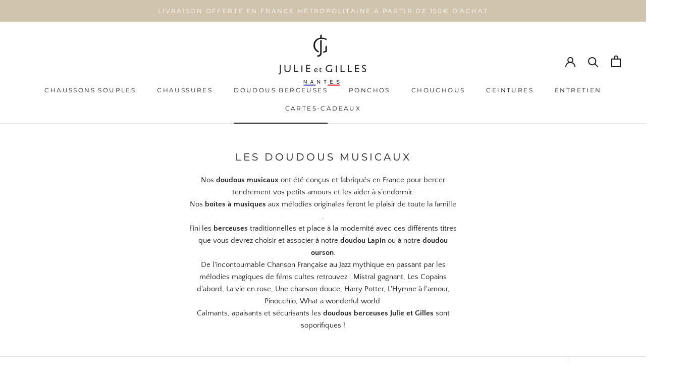

--- FILE ---
content_type: text/html; charset=utf-8
request_url: https://julieetgilles.com/en/collections/les-doudous-et-tetines
body_size: 33271
content:
<!doctype html>

<html class="no-js" lang="en">
  <head>
    <meta name="p:domain_verify" content="62b1519d6fc3b81881a9cd3d77da47a4"/>
    <meta name="facebook-domain-verification" content="23usvcswdya1k03v7rw7idn8l4xif5" />
    <meta charset="utf-8"> 
    <meta http-equiv="X-UA-Compatible" content="IE=edge,chrome=1">
    <meta name="viewport" content="width=device-width, initial-scale=1.0, height=device-height, minimum-scale=1.0, user-scalable=0">
    <meta name="theme-color" content="">

    <title>
      Les Doudous musicaux &ndash; Julie et Gilles
    </title><meta name="description" content="Nos doudous musicaux ont été conçus et fabriqués en France pour bercer tendrement vos petits amours et les aider à s’endormir. Nos boîtes à musiques aux mélodies originales feront le plaisir de toute la famille . Fini les berceuses traditionnelles et place à la modernité avec ces différents titres que vous devrez choisir et associer à notre doudou Lapin ou à notre doudou ourson. Calmants, apaisants et sécurisants les doudous berceuses Made in France deJulie et Gilles sont soporifiques !"><link rel="canonical" href="https://julieetgilles.com/en/collections/les-doudous-et-tetines"><link rel="shortcut icon" href="//julieetgilles.com/cdn/shop/files/favicon-32x32_32x32.png?v=1613789323" type="image/png"><meta property="og:type" content="website">
  <meta property="og:title" content="Les Doudous musicaux">
  <meta property="og:image" content="http://julieetgilles.com/cdn/shop/files/IMG_7215_grande.jpg?v=1735138538">
  <meta property="og:image:secure_url" content="https://julieetgilles.com/cdn/shop/files/IMG_7215_grande.jpg?v=1735138538"><meta property="og:description" content="Nos doudous musicaux ont été conçus et fabriqués en France pour bercer tendrement vos petits amours et les aider à s’endormir. Nos boîtes à musiques aux mélodies originales feront le plaisir de toute la famille . Fini les berceuses traditionnelles et place à la modernité avec ces différents titres que vous devrez choisir et associer à notre doudou Lapin ou à notre doudou ourson. Calmants, apaisants et sécurisants les doudous berceuses Made in France deJulie et Gilles sont soporifiques !"><meta property="og:url" content="https://julieetgilles.com/en/collections/les-doudous-et-tetines">
<meta property="og:site_name" content="Julie et Gilles"><meta name="twitter:card" content="summary"><meta name="twitter:title" content="Les Doudous musicaux">
  <meta name="twitter:description" content="

Nos doudous musicaux ont été conçus et fabriqués en France pour bercer tendrement vos petits amours et les aider à s’endormir.

Nos boîtes à musiques aux mélodies originales feront le plaisir de toute la famille .
Fini les berceuses traditionnelles et place à la modernité avec ces différents titres que vous devrez choisir et associer à notre doudou Lapin ou à notre doudou ourson.
De l&#39;incontournable Chanson Française au Jazz mythique en passant par les mélodies magiques de films cultes retrouvez : Mistral gagnant, Les Copains d&#39;abord, La vie en rose, Une chanson douce, Harry Potter, L&#39;Hymne à l&#39;amour, Pinocchio, What a wonderful world 
Calmants, apaisants et sécurisants les doudous berceuses Julie et Gilles sont soporifiques !">
  <meta name="twitter:image" content="https://julieetgilles.com/cdn/shop/files/IMG_7215_600x600_crop_center.jpg?v=1735138538">

    <script>window.performance && window.performance.mark && window.performance.mark('shopify.content_for_header.start');</script><meta name="google-site-verification" content="9UODzNKYwIW3ZFzAq_8L69VfsGocF2EuOa63ClsKVv4">
<meta name="google-site-verification" content="YkAu7XtseafE4E09TRIPppwCR6_p2up9rs-3jcEgRk4">
<meta name="google-site-verification" content="PKjhErGGcDVpgT8KII2gKwzrDH13Ly1c2Iz_zscl3a8">
<meta name="facebook-domain-verification" content="0d4cwjk47amlvgt8k2u6agq3kx9nxm">
<meta id="shopify-digital-wallet" name="shopify-digital-wallet" content="/16437706827/digital_wallets/dialog">
<meta name="shopify-checkout-api-token" content="7d5bafb09a150e98d2912c51640fd3c8">
<meta id="in-context-paypal-metadata" data-shop-id="16437706827" data-venmo-supported="false" data-environment="production" data-locale="en_US" data-paypal-v4="true" data-currency="EUR">
<link rel="alternate" type="application/atom+xml" title="Feed" href="/en/collections/les-doudous-et-tetines.atom" />
<link rel="alternate" hreflang="x-default" href="https://julieetgilles.com/collections/les-doudous-et-tetines">
<link rel="alternate" hreflang="fr" href="https://julieetgilles.com/collections/les-doudous-et-tetines">
<link rel="alternate" hreflang="en" href="https://julieetgilles.com/en/collections/les-doudous-et-tetines">
<link rel="alternate" type="application/json+oembed" href="https://julieetgilles.com/en/collections/les-doudous-et-tetines.oembed">
<script async="async" src="/checkouts/internal/preloads.js?locale=en-FR"></script>
<link rel="preconnect" href="https://shop.app" crossorigin="anonymous">
<script async="async" src="https://shop.app/checkouts/internal/preloads.js?locale=en-FR&shop_id=16437706827" crossorigin="anonymous"></script>
<script id="apple-pay-shop-capabilities" type="application/json">{"shopId":16437706827,"countryCode":"FR","currencyCode":"EUR","merchantCapabilities":["supports3DS"],"merchantId":"gid:\/\/shopify\/Shop\/16437706827","merchantName":"Julie et Gilles","requiredBillingContactFields":["postalAddress","email","phone"],"requiredShippingContactFields":["postalAddress","email","phone"],"shippingType":"shipping","supportedNetworks":["visa","masterCard","amex","maestro"],"total":{"type":"pending","label":"Julie et Gilles","amount":"1.00"},"shopifyPaymentsEnabled":true,"supportsSubscriptions":true}</script>
<script id="shopify-features" type="application/json">{"accessToken":"7d5bafb09a150e98d2912c51640fd3c8","betas":["rich-media-storefront-analytics"],"domain":"julieetgilles.com","predictiveSearch":true,"shopId":16437706827,"locale":"en"}</script>
<script>var Shopify = Shopify || {};
Shopify.shop = "gilles-julie.myshopify.com";
Shopify.locale = "en";
Shopify.currency = {"active":"EUR","rate":"1.0"};
Shopify.country = "FR";
Shopify.theme = {"name":"Prestige","id":73921069131,"schema_name":"Prestige","schema_version":"4.1.0","theme_store_id":855,"role":"main"};
Shopify.theme.handle = "null";
Shopify.theme.style = {"id":null,"handle":null};
Shopify.cdnHost = "julieetgilles.com/cdn";
Shopify.routes = Shopify.routes || {};
Shopify.routes.root = "/en/";</script>
<script type="module">!function(o){(o.Shopify=o.Shopify||{}).modules=!0}(window);</script>
<script>!function(o){function n(){var o=[];function n(){o.push(Array.prototype.slice.apply(arguments))}return n.q=o,n}var t=o.Shopify=o.Shopify||{};t.loadFeatures=n(),t.autoloadFeatures=n()}(window);</script>
<script>
  window.ShopifyPay = window.ShopifyPay || {};
  window.ShopifyPay.apiHost = "shop.app\/pay";
  window.ShopifyPay.redirectState = null;
</script>
<script id="shop-js-analytics" type="application/json">{"pageType":"collection"}</script>
<script defer="defer" async type="module" src="//julieetgilles.com/cdn/shopifycloud/shop-js/modules/v2/client.init-shop-cart-sync_C5BV16lS.en.esm.js"></script>
<script defer="defer" async type="module" src="//julieetgilles.com/cdn/shopifycloud/shop-js/modules/v2/chunk.common_CygWptCX.esm.js"></script>
<script type="module">
  await import("//julieetgilles.com/cdn/shopifycloud/shop-js/modules/v2/client.init-shop-cart-sync_C5BV16lS.en.esm.js");
await import("//julieetgilles.com/cdn/shopifycloud/shop-js/modules/v2/chunk.common_CygWptCX.esm.js");

  window.Shopify.SignInWithShop?.initShopCartSync?.({"fedCMEnabled":true,"windoidEnabled":true});

</script>
<script>
  window.Shopify = window.Shopify || {};
  if (!window.Shopify.featureAssets) window.Shopify.featureAssets = {};
  window.Shopify.featureAssets['shop-js'] = {"shop-cart-sync":["modules/v2/client.shop-cart-sync_ZFArdW7E.en.esm.js","modules/v2/chunk.common_CygWptCX.esm.js"],"init-fed-cm":["modules/v2/client.init-fed-cm_CmiC4vf6.en.esm.js","modules/v2/chunk.common_CygWptCX.esm.js"],"shop-button":["modules/v2/client.shop-button_tlx5R9nI.en.esm.js","modules/v2/chunk.common_CygWptCX.esm.js"],"shop-cash-offers":["modules/v2/client.shop-cash-offers_DOA2yAJr.en.esm.js","modules/v2/chunk.common_CygWptCX.esm.js","modules/v2/chunk.modal_D71HUcav.esm.js"],"init-windoid":["modules/v2/client.init-windoid_sURxWdc1.en.esm.js","modules/v2/chunk.common_CygWptCX.esm.js"],"shop-toast-manager":["modules/v2/client.shop-toast-manager_ClPi3nE9.en.esm.js","modules/v2/chunk.common_CygWptCX.esm.js"],"init-shop-email-lookup-coordinator":["modules/v2/client.init-shop-email-lookup-coordinator_B8hsDcYM.en.esm.js","modules/v2/chunk.common_CygWptCX.esm.js"],"init-shop-cart-sync":["modules/v2/client.init-shop-cart-sync_C5BV16lS.en.esm.js","modules/v2/chunk.common_CygWptCX.esm.js"],"avatar":["modules/v2/client.avatar_BTnouDA3.en.esm.js"],"pay-button":["modules/v2/client.pay-button_FdsNuTd3.en.esm.js","modules/v2/chunk.common_CygWptCX.esm.js"],"init-customer-accounts":["modules/v2/client.init-customer-accounts_DxDtT_ad.en.esm.js","modules/v2/client.shop-login-button_C5VAVYt1.en.esm.js","modules/v2/chunk.common_CygWptCX.esm.js","modules/v2/chunk.modal_D71HUcav.esm.js"],"init-shop-for-new-customer-accounts":["modules/v2/client.init-shop-for-new-customer-accounts_ChsxoAhi.en.esm.js","modules/v2/client.shop-login-button_C5VAVYt1.en.esm.js","modules/v2/chunk.common_CygWptCX.esm.js","modules/v2/chunk.modal_D71HUcav.esm.js"],"shop-login-button":["modules/v2/client.shop-login-button_C5VAVYt1.en.esm.js","modules/v2/chunk.common_CygWptCX.esm.js","modules/v2/chunk.modal_D71HUcav.esm.js"],"init-customer-accounts-sign-up":["modules/v2/client.init-customer-accounts-sign-up_CPSyQ0Tj.en.esm.js","modules/v2/client.shop-login-button_C5VAVYt1.en.esm.js","modules/v2/chunk.common_CygWptCX.esm.js","modules/v2/chunk.modal_D71HUcav.esm.js"],"shop-follow-button":["modules/v2/client.shop-follow-button_Cva4Ekp9.en.esm.js","modules/v2/chunk.common_CygWptCX.esm.js","modules/v2/chunk.modal_D71HUcav.esm.js"],"checkout-modal":["modules/v2/client.checkout-modal_BPM8l0SH.en.esm.js","modules/v2/chunk.common_CygWptCX.esm.js","modules/v2/chunk.modal_D71HUcav.esm.js"],"lead-capture":["modules/v2/client.lead-capture_Bi8yE_yS.en.esm.js","modules/v2/chunk.common_CygWptCX.esm.js","modules/v2/chunk.modal_D71HUcav.esm.js"],"shop-login":["modules/v2/client.shop-login_D6lNrXab.en.esm.js","modules/v2/chunk.common_CygWptCX.esm.js","modules/v2/chunk.modal_D71HUcav.esm.js"],"payment-terms":["modules/v2/client.payment-terms_CZxnsJam.en.esm.js","modules/v2/chunk.common_CygWptCX.esm.js","modules/v2/chunk.modal_D71HUcav.esm.js"]};
</script>
<script>(function() {
  var isLoaded = false;
  function asyncLoad() {
    if (isLoaded) return;
    isLoaded = true;
    var urls = ["\/\/code.tidio.co\/bpus4c4b268zoj5kevxpe3lgqe6fo3mb.js?shop=gilles-julie.myshopify.com","https:\/\/packlink-spf-pro.appspot.com\/platform\/PRO\/checkout\/thankYouScript?v=7\u0026shop=gilles-julie.myshopify.com","https:\/\/cdn.hextom.com\/js\/freeshippingbar.js?shop=gilles-julie.myshopify.com"];
    for (var i = 0; i < urls.length; i++) {
      var s = document.createElement('script');
      s.type = 'text/javascript';
      s.async = true;
      s.src = urls[i];
      var x = document.getElementsByTagName('script')[0];
      x.parentNode.insertBefore(s, x);
    }
  };
  if(window.attachEvent) {
    window.attachEvent('onload', asyncLoad);
  } else {
    window.addEventListener('load', asyncLoad, false);
  }
})();</script>
<script id="__st">var __st={"a":16437706827,"offset":3600,"reqid":"a85510c2-3216-472b-82dd-c31a5342df50-1768742742","pageurl":"julieetgilles.com\/en\/collections\/les-doudous-et-tetines","u":"d7a96cb3a2e4","p":"collection","rtyp":"collection","rid":262437929035};</script>
<script>window.ShopifyPaypalV4VisibilityTracking = true;</script>
<script id="captcha-bootstrap">!function(){'use strict';const t='contact',e='account',n='new_comment',o=[[t,t],['blogs',n],['comments',n],[t,'customer']],c=[[e,'customer_login'],[e,'guest_login'],[e,'recover_customer_password'],[e,'create_customer']],r=t=>t.map((([t,e])=>`form[action*='/${t}']:not([data-nocaptcha='true']) input[name='form_type'][value='${e}']`)).join(','),a=t=>()=>t?[...document.querySelectorAll(t)].map((t=>t.form)):[];function s(){const t=[...o],e=r(t);return a(e)}const i='password',u='form_key',d=['recaptcha-v3-token','g-recaptcha-response','h-captcha-response',i],f=()=>{try{return window.sessionStorage}catch{return}},m='__shopify_v',_=t=>t.elements[u];function p(t,e,n=!1){try{const o=window.sessionStorage,c=JSON.parse(o.getItem(e)),{data:r}=function(t){const{data:e,action:n}=t;return t[m]||n?{data:e,action:n}:{data:t,action:n}}(c);for(const[e,n]of Object.entries(r))t.elements[e]&&(t.elements[e].value=n);n&&o.removeItem(e)}catch(o){console.error('form repopulation failed',{error:o})}}const l='form_type',E='cptcha';function T(t){t.dataset[E]=!0}const w=window,h=w.document,L='Shopify',v='ce_forms',y='captcha';let A=!1;((t,e)=>{const n=(g='f06e6c50-85a8-45c8-87d0-21a2b65856fe',I='https://cdn.shopify.com/shopifycloud/storefront-forms-hcaptcha/ce_storefront_forms_captcha_hcaptcha.v1.5.2.iife.js',D={infoText:'Protected by hCaptcha',privacyText:'Privacy',termsText:'Terms'},(t,e,n)=>{const o=w[L][v],c=o.bindForm;if(c)return c(t,g,e,D).then(n);var r;o.q.push([[t,g,e,D],n]),r=I,A||(h.body.append(Object.assign(h.createElement('script'),{id:'captcha-provider',async:!0,src:r})),A=!0)});var g,I,D;w[L]=w[L]||{},w[L][v]=w[L][v]||{},w[L][v].q=[],w[L][y]=w[L][y]||{},w[L][y].protect=function(t,e){n(t,void 0,e),T(t)},Object.freeze(w[L][y]),function(t,e,n,w,h,L){const[v,y,A,g]=function(t,e,n){const i=e?o:[],u=t?c:[],d=[...i,...u],f=r(d),m=r(i),_=r(d.filter((([t,e])=>n.includes(e))));return[a(f),a(m),a(_),s()]}(w,h,L),I=t=>{const e=t.target;return e instanceof HTMLFormElement?e:e&&e.form},D=t=>v().includes(t);t.addEventListener('submit',(t=>{const e=I(t);if(!e)return;const n=D(e)&&!e.dataset.hcaptchaBound&&!e.dataset.recaptchaBound,o=_(e),c=g().includes(e)&&(!o||!o.value);(n||c)&&t.preventDefault(),c&&!n&&(function(t){try{if(!f())return;!function(t){const e=f();if(!e)return;const n=_(t);if(!n)return;const o=n.value;o&&e.removeItem(o)}(t);const e=Array.from(Array(32),(()=>Math.random().toString(36)[2])).join('');!function(t,e){_(t)||t.append(Object.assign(document.createElement('input'),{type:'hidden',name:u})),t.elements[u].value=e}(t,e),function(t,e){const n=f();if(!n)return;const o=[...t.querySelectorAll(`input[type='${i}']`)].map((({name:t})=>t)),c=[...d,...o],r={};for(const[a,s]of new FormData(t).entries())c.includes(a)||(r[a]=s);n.setItem(e,JSON.stringify({[m]:1,action:t.action,data:r}))}(t,e)}catch(e){console.error('failed to persist form',e)}}(e),e.submit())}));const S=(t,e)=>{t&&!t.dataset[E]&&(n(t,e.some((e=>e===t))),T(t))};for(const o of['focusin','change'])t.addEventListener(o,(t=>{const e=I(t);D(e)&&S(e,y())}));const B=e.get('form_key'),M=e.get(l),P=B&&M;t.addEventListener('DOMContentLoaded',(()=>{const t=y();if(P)for(const e of t)e.elements[l].value===M&&p(e,B);[...new Set([...A(),...v().filter((t=>'true'===t.dataset.shopifyCaptcha))])].forEach((e=>S(e,t)))}))}(h,new URLSearchParams(w.location.search),n,t,e,['guest_login'])})(!0,!0)}();</script>
<script integrity="sha256-4kQ18oKyAcykRKYeNunJcIwy7WH5gtpwJnB7kiuLZ1E=" data-source-attribution="shopify.loadfeatures" defer="defer" src="//julieetgilles.com/cdn/shopifycloud/storefront/assets/storefront/load_feature-a0a9edcb.js" crossorigin="anonymous"></script>
<script crossorigin="anonymous" defer="defer" src="//julieetgilles.com/cdn/shopifycloud/storefront/assets/shopify_pay/storefront-65b4c6d7.js?v=20250812"></script>
<script data-source-attribution="shopify.dynamic_checkout.dynamic.init">var Shopify=Shopify||{};Shopify.PaymentButton=Shopify.PaymentButton||{isStorefrontPortableWallets:!0,init:function(){window.Shopify.PaymentButton.init=function(){};var t=document.createElement("script");t.src="https://julieetgilles.com/cdn/shopifycloud/portable-wallets/latest/portable-wallets.en.js",t.type="module",document.head.appendChild(t)}};
</script>
<script data-source-attribution="shopify.dynamic_checkout.buyer_consent">
  function portableWalletsHideBuyerConsent(e){var t=document.getElementById("shopify-buyer-consent"),n=document.getElementById("shopify-subscription-policy-button");t&&n&&(t.classList.add("hidden"),t.setAttribute("aria-hidden","true"),n.removeEventListener("click",e))}function portableWalletsShowBuyerConsent(e){var t=document.getElementById("shopify-buyer-consent"),n=document.getElementById("shopify-subscription-policy-button");t&&n&&(t.classList.remove("hidden"),t.removeAttribute("aria-hidden"),n.addEventListener("click",e))}window.Shopify?.PaymentButton&&(window.Shopify.PaymentButton.hideBuyerConsent=portableWalletsHideBuyerConsent,window.Shopify.PaymentButton.showBuyerConsent=portableWalletsShowBuyerConsent);
</script>
<script data-source-attribution="shopify.dynamic_checkout.cart.bootstrap">document.addEventListener("DOMContentLoaded",(function(){function t(){return document.querySelector("shopify-accelerated-checkout-cart, shopify-accelerated-checkout")}if(t())Shopify.PaymentButton.init();else{new MutationObserver((function(e,n){t()&&(Shopify.PaymentButton.init(),n.disconnect())})).observe(document.body,{childList:!0,subtree:!0})}}));
</script>
<link id="shopify-accelerated-checkout-styles" rel="stylesheet" media="screen" href="https://julieetgilles.com/cdn/shopifycloud/portable-wallets/latest/accelerated-checkout-backwards-compat.css" crossorigin="anonymous">
<style id="shopify-accelerated-checkout-cart">
        #shopify-buyer-consent {
  margin-top: 1em;
  display: inline-block;
  width: 100%;
}

#shopify-buyer-consent.hidden {
  display: none;
}

#shopify-subscription-policy-button {
  background: none;
  border: none;
  padding: 0;
  text-decoration: underline;
  font-size: inherit;
  cursor: pointer;
}

#shopify-subscription-policy-button::before {
  box-shadow: none;
}

      </style>

<script>window.performance && window.performance.mark && window.performance.mark('shopify.content_for_header.end');</script>
<meta name="locale-bar--browsing-context-suggestions-url" content="/en/browsing_context_suggestions">
<meta name="locale-bar--current-language" content="en">
<meta name="locale-bar--current-currency" content="EUR">

    <link rel="stylesheet" href="//julieetgilles.com/cdn/shop/t/2/assets/theme.scss.css?v=136767906088895809991765283051">

    <script>
      // This allows to expose several variables to the global scope, to be used in scripts
      window.theme = {
        template: "collection",
        shopCurrency: "EUR",
        moneyFormat: "€{{amount_with_comma_separator}}",
        moneyWithCurrencyFormat: "€{{amount_with_comma_separator}} EUR",
        currencyConversionEnabled: false,
        currencyConversionMoneyFormat: "money_format",
        currencyConversionRoundAmounts: true,
        productImageSize: "natural",
        searchMode: "product,article",
        showPageTransition: true,
        showElementStaggering: true,
        showImageZooming: true
      };

      window.languages = {
        cartAddNote: "Add Order Note",
        cartEditNote: "Edit Order Note",
        productImageLoadingError: "This image could not be loaded. Please try to reload the page.",
        productFormAddToCart: "Add to cart",
        productFormUnavailable: "Unavailable",
        productFormSoldOut: "Sold Out",
        shippingEstimatorOneResult: "1 option available:",
        shippingEstimatorMoreResults: "{{count}} options available:",
        shippingEstimatorNoResults: "No shipping could be found"
      };

      window.lazySizesConfig = {
        loadHidden: false,
        hFac: 0.5,
        expFactor: 2,
        ricTimeout: 150,
        lazyClass: 'Image--lazyLoad',
        loadingClass: 'Image--lazyLoading',
        loadedClass: 'Image--lazyLoaded'
      };

      document.documentElement.className = document.documentElement.className.replace('no-js', 'js');
      document.documentElement.style.setProperty('--window-height', window.innerHeight + 'px');

      // We do a quick detection of some features (we could use Modernizr but for so little...)
      (function() {
        document.documentElement.className += ((window.CSS && window.CSS.supports('(position: sticky) or (position: -webkit-sticky)')) ? ' supports-sticky' : ' no-supports-sticky');
        document.documentElement.className += (window.matchMedia('(-moz-touch-enabled: 1), (hover: none)')).matches ? ' no-supports-hover' : ' supports-hover';
      }());

      // This code is done to force reload the page when the back button is hit (which allows to fix stale data on cart, for instance)
      if (performance.navigation.type === 2) {
        location.reload(true);
      }
    </script>

    <script src="//julieetgilles.com/cdn/shop/t/2/assets/lazysizes.min.js?v=174358363404432586981559912460" async></script>

    
<script src="https://polyfill-fastly.net/v3/polyfill.min.js?unknown=polyfill&features=fetch,Element.prototype.closest,Element.prototype.remove,Element.prototype.classList,Array.prototype.includes,Array.prototype.fill,Object.assign,CustomEvent,IntersectionObserver,IntersectionObserverEntry" defer></script>
    <script src="//julieetgilles.com/cdn/shop/t/2/assets/libs.min.js?v=88466822118989791001559912461" defer></script>
    <script src="//julieetgilles.com/cdn/shop/t/2/assets/theme.min.js?v=85186505624659755561559912461" defer></script>
    <script src="//julieetgilles.com/cdn/shop/t/2/assets/custom.js?v=8814717088703906631559912460" defer></script>

    
  <!-- "snippets/weglot_hreftags.liquid" was not rendered, the associated app was uninstalled -->
<!-- "snippets/weglot_switcher.liquid" was not rendered, the associated app was uninstalled -->
<!-- BEGIN app block: shopify://apps/timesact-pre-order/blocks/app-embed/bf6c109b-79b5-457c-8752-0e5e9e9676e7 -->
<!-- END app block --><script src="https://cdn.shopify.com/extensions/3ee93129-d11c-4adb-8a29-0c9bec8a2202/preorder-notify-me-timesact-17/assets/timesact.js" type="text/javascript" defer="defer"></script>
<link href="https://cdn.shopify.com/extensions/3ee93129-d11c-4adb-8a29-0c9bec8a2202/preorder-notify-me-timesact-17/assets/timesact.css" rel="stylesheet" type="text/css" media="all">
<script src="https://cdn.shopify.com/extensions/019b92df-1966-750c-943d-a8ced4b05ac2/option-cli3-369/assets/gpomain.js" type="text/javascript" defer="defer"></script>
<link href="https://monorail-edge.shopifysvc.com" rel="dns-prefetch">
<script>(function(){if ("sendBeacon" in navigator && "performance" in window) {try {var session_token_from_headers = performance.getEntriesByType('navigation')[0].serverTiming.find(x => x.name == '_s').description;} catch {var session_token_from_headers = undefined;}var session_cookie_matches = document.cookie.match(/_shopify_s=([^;]*)/);var session_token_from_cookie = session_cookie_matches && session_cookie_matches.length === 2 ? session_cookie_matches[1] : "";var session_token = session_token_from_headers || session_token_from_cookie || "";function handle_abandonment_event(e) {var entries = performance.getEntries().filter(function(entry) {return /monorail-edge.shopifysvc.com/.test(entry.name);});if (!window.abandonment_tracked && entries.length === 0) {window.abandonment_tracked = true;var currentMs = Date.now();var navigation_start = performance.timing.navigationStart;var payload = {shop_id: 16437706827,url: window.location.href,navigation_start,duration: currentMs - navigation_start,session_token,page_type: "collection"};window.navigator.sendBeacon("https://monorail-edge.shopifysvc.com/v1/produce", JSON.stringify({schema_id: "online_store_buyer_site_abandonment/1.1",payload: payload,metadata: {event_created_at_ms: currentMs,event_sent_at_ms: currentMs}}));}}window.addEventListener('pagehide', handle_abandonment_event);}}());</script>
<script id="web-pixels-manager-setup">(function e(e,d,r,n,o){if(void 0===o&&(o={}),!Boolean(null===(a=null===(i=window.Shopify)||void 0===i?void 0:i.analytics)||void 0===a?void 0:a.replayQueue)){var i,a;window.Shopify=window.Shopify||{};var t=window.Shopify;t.analytics=t.analytics||{};var s=t.analytics;s.replayQueue=[],s.publish=function(e,d,r){return s.replayQueue.push([e,d,r]),!0};try{self.performance.mark("wpm:start")}catch(e){}var l=function(){var e={modern:/Edge?\/(1{2}[4-9]|1[2-9]\d|[2-9]\d{2}|\d{4,})\.\d+(\.\d+|)|Firefox\/(1{2}[4-9]|1[2-9]\d|[2-9]\d{2}|\d{4,})\.\d+(\.\d+|)|Chrom(ium|e)\/(9{2}|\d{3,})\.\d+(\.\d+|)|(Maci|X1{2}).+ Version\/(15\.\d+|(1[6-9]|[2-9]\d|\d{3,})\.\d+)([,.]\d+|)( \(\w+\)|)( Mobile\/\w+|) Safari\/|Chrome.+OPR\/(9{2}|\d{3,})\.\d+\.\d+|(CPU[ +]OS|iPhone[ +]OS|CPU[ +]iPhone|CPU IPhone OS|CPU iPad OS)[ +]+(15[._]\d+|(1[6-9]|[2-9]\d|\d{3,})[._]\d+)([._]\d+|)|Android:?[ /-](13[3-9]|1[4-9]\d|[2-9]\d{2}|\d{4,})(\.\d+|)(\.\d+|)|Android.+Firefox\/(13[5-9]|1[4-9]\d|[2-9]\d{2}|\d{4,})\.\d+(\.\d+|)|Android.+Chrom(ium|e)\/(13[3-9]|1[4-9]\d|[2-9]\d{2}|\d{4,})\.\d+(\.\d+|)|SamsungBrowser\/([2-9]\d|\d{3,})\.\d+/,legacy:/Edge?\/(1[6-9]|[2-9]\d|\d{3,})\.\d+(\.\d+|)|Firefox\/(5[4-9]|[6-9]\d|\d{3,})\.\d+(\.\d+|)|Chrom(ium|e)\/(5[1-9]|[6-9]\d|\d{3,})\.\d+(\.\d+|)([\d.]+$|.*Safari\/(?![\d.]+ Edge\/[\d.]+$))|(Maci|X1{2}).+ Version\/(10\.\d+|(1[1-9]|[2-9]\d|\d{3,})\.\d+)([,.]\d+|)( \(\w+\)|)( Mobile\/\w+|) Safari\/|Chrome.+OPR\/(3[89]|[4-9]\d|\d{3,})\.\d+\.\d+|(CPU[ +]OS|iPhone[ +]OS|CPU[ +]iPhone|CPU IPhone OS|CPU iPad OS)[ +]+(10[._]\d+|(1[1-9]|[2-9]\d|\d{3,})[._]\d+)([._]\d+|)|Android:?[ /-](13[3-9]|1[4-9]\d|[2-9]\d{2}|\d{4,})(\.\d+|)(\.\d+|)|Mobile Safari.+OPR\/([89]\d|\d{3,})\.\d+\.\d+|Android.+Firefox\/(13[5-9]|1[4-9]\d|[2-9]\d{2}|\d{4,})\.\d+(\.\d+|)|Android.+Chrom(ium|e)\/(13[3-9]|1[4-9]\d|[2-9]\d{2}|\d{4,})\.\d+(\.\d+|)|Android.+(UC? ?Browser|UCWEB|U3)[ /]?(15\.([5-9]|\d{2,})|(1[6-9]|[2-9]\d|\d{3,})\.\d+)\.\d+|SamsungBrowser\/(5\.\d+|([6-9]|\d{2,})\.\d+)|Android.+MQ{2}Browser\/(14(\.(9|\d{2,})|)|(1[5-9]|[2-9]\d|\d{3,})(\.\d+|))(\.\d+|)|K[Aa][Ii]OS\/(3\.\d+|([4-9]|\d{2,})\.\d+)(\.\d+|)/},d=e.modern,r=e.legacy,n=navigator.userAgent;return n.match(d)?"modern":n.match(r)?"legacy":"unknown"}(),u="modern"===l?"modern":"legacy",c=(null!=n?n:{modern:"",legacy:""})[u],f=function(e){return[e.baseUrl,"/wpm","/b",e.hashVersion,"modern"===e.buildTarget?"m":"l",".js"].join("")}({baseUrl:d,hashVersion:r,buildTarget:u}),m=function(e){var d=e.version,r=e.bundleTarget,n=e.surface,o=e.pageUrl,i=e.monorailEndpoint;return{emit:function(e){var a=e.status,t=e.errorMsg,s=(new Date).getTime(),l=JSON.stringify({metadata:{event_sent_at_ms:s},events:[{schema_id:"web_pixels_manager_load/3.1",payload:{version:d,bundle_target:r,page_url:o,status:a,surface:n,error_msg:t},metadata:{event_created_at_ms:s}}]});if(!i)return console&&console.warn&&console.warn("[Web Pixels Manager] No Monorail endpoint provided, skipping logging."),!1;try{return self.navigator.sendBeacon.bind(self.navigator)(i,l)}catch(e){}var u=new XMLHttpRequest;try{return u.open("POST",i,!0),u.setRequestHeader("Content-Type","text/plain"),u.send(l),!0}catch(e){return console&&console.warn&&console.warn("[Web Pixels Manager] Got an unhandled error while logging to Monorail."),!1}}}}({version:r,bundleTarget:l,surface:e.surface,pageUrl:self.location.href,monorailEndpoint:e.monorailEndpoint});try{o.browserTarget=l,function(e){var d=e.src,r=e.async,n=void 0===r||r,o=e.onload,i=e.onerror,a=e.sri,t=e.scriptDataAttributes,s=void 0===t?{}:t,l=document.createElement("script"),u=document.querySelector("head"),c=document.querySelector("body");if(l.async=n,l.src=d,a&&(l.integrity=a,l.crossOrigin="anonymous"),s)for(var f in s)if(Object.prototype.hasOwnProperty.call(s,f))try{l.dataset[f]=s[f]}catch(e){}if(o&&l.addEventListener("load",o),i&&l.addEventListener("error",i),u)u.appendChild(l);else{if(!c)throw new Error("Did not find a head or body element to append the script");c.appendChild(l)}}({src:f,async:!0,onload:function(){if(!function(){var e,d;return Boolean(null===(d=null===(e=window.Shopify)||void 0===e?void 0:e.analytics)||void 0===d?void 0:d.initialized)}()){var d=window.webPixelsManager.init(e)||void 0;if(d){var r=window.Shopify.analytics;r.replayQueue.forEach((function(e){var r=e[0],n=e[1],o=e[2];d.publishCustomEvent(r,n,o)})),r.replayQueue=[],r.publish=d.publishCustomEvent,r.visitor=d.visitor,r.initialized=!0}}},onerror:function(){return m.emit({status:"failed",errorMsg:"".concat(f," has failed to load")})},sri:function(e){var d=/^sha384-[A-Za-z0-9+/=]+$/;return"string"==typeof e&&d.test(e)}(c)?c:"",scriptDataAttributes:o}),m.emit({status:"loading"})}catch(e){m.emit({status:"failed",errorMsg:(null==e?void 0:e.message)||"Unknown error"})}}})({shopId: 16437706827,storefrontBaseUrl: "https://julieetgilles.com",extensionsBaseUrl: "https://extensions.shopifycdn.com/cdn/shopifycloud/web-pixels-manager",monorailEndpoint: "https://monorail-edge.shopifysvc.com/unstable/produce_batch",surface: "storefront-renderer",enabledBetaFlags: ["2dca8a86"],webPixelsConfigList: [{"id":"2594177363","configuration":"{\"pixelCode\":\"D1UH053C77U4I5ME93O0\"}","eventPayloadVersion":"v1","runtimeContext":"STRICT","scriptVersion":"22e92c2ad45662f435e4801458fb78cc","type":"APP","apiClientId":4383523,"privacyPurposes":["ANALYTICS","MARKETING","SALE_OF_DATA"],"dataSharingAdjustments":{"protectedCustomerApprovalScopes":["read_customer_address","read_customer_email","read_customer_name","read_customer_personal_data","read_customer_phone"]}},{"id":"1080459603","configuration":"{\"config\":\"{\\\"google_tag_ids\\\":[\\\"G-F81DG4S0N2\\\",\\\"AW-367338584\\\",\\\"GT-KFN4W5G\\\"],\\\"target_country\\\":\\\"FR\\\",\\\"gtag_events\\\":[{\\\"type\\\":\\\"begin_checkout\\\",\\\"action_label\\\":[\\\"G-F81DG4S0N2\\\",\\\"AW-367338584\\\/WTktCPiByJMCENjIlK8B\\\"]},{\\\"type\\\":\\\"search\\\",\\\"action_label\\\":[\\\"G-F81DG4S0N2\\\",\\\"AW-367338584\\\/u9vqCPuByJMCENjIlK8B\\\"]},{\\\"type\\\":\\\"view_item\\\",\\\"action_label\\\":[\\\"G-F81DG4S0N2\\\",\\\"AW-367338584\\\/sDK5CPKByJMCENjIlK8B\\\",\\\"MC-J39GX0PQFG\\\"]},{\\\"type\\\":\\\"purchase\\\",\\\"action_label\\\":[\\\"G-F81DG4S0N2\\\",\\\"AW-367338584\\\/4bW4CO-ByJMCENjIlK8B\\\",\\\"MC-J39GX0PQFG\\\"]},{\\\"type\\\":\\\"page_view\\\",\\\"action_label\\\":[\\\"G-F81DG4S0N2\\\",\\\"AW-367338584\\\/fjEICOyByJMCENjIlK8B\\\",\\\"MC-J39GX0PQFG\\\"]},{\\\"type\\\":\\\"add_payment_info\\\",\\\"action_label\\\":[\\\"G-F81DG4S0N2\\\",\\\"AW-367338584\\\/nFjtCP6ByJMCENjIlK8B\\\"]},{\\\"type\\\":\\\"add_to_cart\\\",\\\"action_label\\\":[\\\"G-F81DG4S0N2\\\",\\\"AW-367338584\\\/FEBfCPWByJMCENjIlK8B\\\"]}],\\\"enable_monitoring_mode\\\":false}\"}","eventPayloadVersion":"v1","runtimeContext":"OPEN","scriptVersion":"b2a88bafab3e21179ed38636efcd8a93","type":"APP","apiClientId":1780363,"privacyPurposes":[],"dataSharingAdjustments":{"protectedCustomerApprovalScopes":["read_customer_address","read_customer_email","read_customer_name","read_customer_personal_data","read_customer_phone"]}},{"id":"390299987","configuration":"{\"pixel_id\":\"2683419465068181\",\"pixel_type\":\"facebook_pixel\",\"metaapp_system_user_token\":\"-\"}","eventPayloadVersion":"v1","runtimeContext":"OPEN","scriptVersion":"ca16bc87fe92b6042fbaa3acc2fbdaa6","type":"APP","apiClientId":2329312,"privacyPurposes":["ANALYTICS","MARKETING","SALE_OF_DATA"],"dataSharingAdjustments":{"protectedCustomerApprovalScopes":["read_customer_address","read_customer_email","read_customer_name","read_customer_personal_data","read_customer_phone"]}},{"id":"159318355","configuration":"{\"tagID\":\"2614314000598\"}","eventPayloadVersion":"v1","runtimeContext":"STRICT","scriptVersion":"18031546ee651571ed29edbe71a3550b","type":"APP","apiClientId":3009811,"privacyPurposes":["ANALYTICS","MARKETING","SALE_OF_DATA"],"dataSharingAdjustments":{"protectedCustomerApprovalScopes":["read_customer_address","read_customer_email","read_customer_name","read_customer_personal_data","read_customer_phone"]}},{"id":"168886611","eventPayloadVersion":"v1","runtimeContext":"LAX","scriptVersion":"1","type":"CUSTOM","privacyPurposes":["ANALYTICS"],"name":"Google Analytics tag (migrated)"},{"id":"shopify-app-pixel","configuration":"{}","eventPayloadVersion":"v1","runtimeContext":"STRICT","scriptVersion":"0450","apiClientId":"shopify-pixel","type":"APP","privacyPurposes":["ANALYTICS","MARKETING"]},{"id":"shopify-custom-pixel","eventPayloadVersion":"v1","runtimeContext":"LAX","scriptVersion":"0450","apiClientId":"shopify-pixel","type":"CUSTOM","privacyPurposes":["ANALYTICS","MARKETING"]}],isMerchantRequest: false,initData: {"shop":{"name":"Julie et Gilles","paymentSettings":{"currencyCode":"EUR"},"myshopifyDomain":"gilles-julie.myshopify.com","countryCode":"FR","storefrontUrl":"https:\/\/julieetgilles.com\/en"},"customer":null,"cart":null,"checkout":null,"productVariants":[],"purchasingCompany":null},},"https://julieetgilles.com/cdn","fcfee988w5aeb613cpc8e4bc33m6693e112",{"modern":"","legacy":""},{"shopId":"16437706827","storefrontBaseUrl":"https:\/\/julieetgilles.com","extensionBaseUrl":"https:\/\/extensions.shopifycdn.com\/cdn\/shopifycloud\/web-pixels-manager","surface":"storefront-renderer","enabledBetaFlags":"[\"2dca8a86\"]","isMerchantRequest":"false","hashVersion":"fcfee988w5aeb613cpc8e4bc33m6693e112","publish":"custom","events":"[[\"page_viewed\",{}],[\"collection_viewed\",{\"collection\":{\"id\":\"262437929035\",\"title\":\"Les Doudous musicaux\",\"productVariants\":[{\"price\":{\"amount\":49.9,\"currencyCode\":\"EUR\"},\"product\":{\"title\":\"Doux Lapin - Boucle crème - EDITION LIMITEE\",\"vendor\":\"Gilles et Julie\",\"id\":\"8845146456403\",\"untranslatedTitle\":\"Doux Lapin - Boucle crème - EDITION LIMITEE\",\"url\":\"\/en\/products\/doux-lapin-boucle-creme-edition-limitee\",\"type\":\"Doudou Musical\"},\"id\":\"47999989252435\",\"image\":{\"src\":\"\/\/julieetgilles.com\/cdn\/shop\/files\/IMG_7215.jpg?v=1735138538\"},\"sku\":null,\"title\":\"Georges Brassens \\\"Les copains d’abord\\\"\",\"untranslatedTitle\":\"Georges Brassens \\\"Les copains d’abord\\\"\"},{\"price\":{\"amount\":49.9,\"currencyCode\":\"EUR\"},\"product\":{\"title\":\"Doux Lapin - Vanille\",\"vendor\":\"Julie et Gilles\",\"id\":\"6545617518667\",\"untranslatedTitle\":\"Doux Lapin - Vanille\",\"url\":\"\/en\/products\/doux-lapin-vanille\",\"type\":\"Doudou Musical\"},\"id\":\"39275071144011\",\"image\":{\"src\":\"\/\/julieetgilles.com\/cdn\/shop\/products\/IMG_3522_b275156d-9946-46cd-8f08-26abfb3092e9.jpg?v=1673875254\"},\"sku\":\"\",\"title\":\"Georges Brassens \\\"Les copains d’abord\\\"\",\"untranslatedTitle\":\"Georges Brassens \\\"Les copains d’abord\\\"\"},{\"price\":{\"amount\":49.9,\"currencyCode\":\"EUR\"},\"product\":{\"title\":\"Doux Lapin - Nude\",\"vendor\":\"Julie et Gilles\",\"id\":\"6545666572363\",\"untranslatedTitle\":\"Doux Lapin - Nude\",\"url\":\"\/en\/products\/doux-lapin-nude\",\"type\":\"Doudou Musical\"},\"id\":\"39275659001931\",\"image\":{\"src\":\"\/\/julieetgilles.com\/cdn\/shop\/products\/IMG_3510.jpg?v=1616352208\"},\"sku\":\"\",\"title\":\"Georges Brassens \\\"Les copains d’abord\\\"\",\"untranslatedTitle\":\"Georges Brassens \\\"Les copains d’abord\\\"\"},{\"price\":{\"amount\":49.9,\"currencyCode\":\"EUR\"},\"product\":{\"title\":\"Doux Lapin - Amande Toastée\",\"vendor\":\"Gilles et Julie\",\"id\":\"6545679614027\",\"untranslatedTitle\":\"Doux Lapin - Amande Toastée\",\"url\":\"\/en\/products\/doux-lapin-amande-toastee\",\"type\":\"Doudou Musical\"},\"id\":\"47005798302035\",\"image\":{\"src\":\"\/\/julieetgilles.com\/cdn\/shop\/products\/IMG_3480.jpg?v=1616353979\"},\"sku\":\"\",\"title\":\"Georges Brassens \\\"Les copains d’abord\\\"\",\"untranslatedTitle\":\"Georges Brassens \\\"Les copains d’abord\\\"\"},{\"price\":{\"amount\":49.9,\"currencyCode\":\"EUR\"},\"product\":{\"title\":\"Doux Lapin - Petit Bleu\",\"vendor\":\"Julie et Gilles\",\"id\":\"6545674109003\",\"untranslatedTitle\":\"Doux Lapin - Petit Bleu\",\"url\":\"\/en\/products\/doux-lapin-petit-bleu\",\"type\":\"Doudou Musical\"},\"id\":\"39275694719051\",\"image\":{\"src\":\"\/\/julieetgilles.com\/cdn\/shop\/products\/IMG_3529.jpg?v=1616353571\"},\"sku\":\"\",\"title\":\"Georges Brassens \\\"Les copains d’abord\\\"\",\"untranslatedTitle\":\"Georges Brassens \\\"Les copains d’abord\\\"\"},{\"price\":{\"amount\":49.9,\"currencyCode\":\"EUR\"},\"product\":{\"title\":\"Doux Lapin - Boucle renard - EDITION LIMITEE\",\"vendor\":\"Gilles et Julie\",\"id\":\"10213473091923\",\"untranslatedTitle\":\"Doux Lapin - Boucle renard - EDITION LIMITEE\",\"url\":\"\/en\/products\/doux-lapin-boucle-renard-edition-limitee\",\"type\":\"Doudou Musical\"},\"id\":\"52183089480019\",\"image\":{\"src\":\"\/\/julieetgilles.com\/cdn\/shop\/files\/Berceuse_personnalis_e_Julie_et_Gilles.jpg?v=1761131631\"},\"sku\":null,\"title\":\"Georges Brassens \\\"Les copains d’abord\\\"\",\"untranslatedTitle\":\"Georges Brassens \\\"Les copains d’abord\\\"\"},{\"price\":{\"amount\":49.9,\"currencyCode\":\"EUR\"},\"product\":{\"title\":\"Doux Lapin - Boucle sauge - EDITION LIMITEE\",\"vendor\":\"Gilles et Julie\",\"id\":\"10213502615891\",\"untranslatedTitle\":\"Doux Lapin - Boucle sauge - EDITION LIMITEE\",\"url\":\"\/en\/products\/doux-lapin-boucle-sauge-edition-limitee\",\"type\":\"Doudou Musical\"},\"id\":\"52183152394579\",\"image\":{\"src\":\"\/\/julieetgilles.com\/cdn\/shop\/files\/Berceuse_sherpa_sauge_Julie_et_Gilles.jpg?v=1761132023\"},\"sku\":null,\"title\":\"Georges Brassens \\\"Les copains d’abord\\\"\",\"untranslatedTitle\":\"Georges Brassens \\\"Les copains d’abord\\\"\"}]}}]]"});</script><script>
  window.ShopifyAnalytics = window.ShopifyAnalytics || {};
  window.ShopifyAnalytics.meta = window.ShopifyAnalytics.meta || {};
  window.ShopifyAnalytics.meta.currency = 'EUR';
  var meta = {"products":[{"id":8845146456403,"gid":"gid:\/\/shopify\/Product\/8845146456403","vendor":"Gilles et Julie","type":"Doudou Musical","handle":"doux-lapin-boucle-creme-edition-limitee","variants":[{"id":47999989252435,"price":4990,"name":"Doux Lapin - Boucle crème - EDITION LIMITEE - Georges Brassens \"Les copains d’abord\"","public_title":"Georges Brassens \"Les copains d’abord\"","sku":null},{"id":47999989285203,"price":4990,"name":"Doux Lapin - Boucle crème - EDITION LIMITEE - Renaud \"Mistral gagnant\"","public_title":"Renaud \"Mistral gagnant\"","sku":null},{"id":47999989317971,"price":4990,"name":"Doux Lapin - Boucle crème - EDITION LIMITEE - Henri Salvador \"Une chanson douce\"","public_title":"Henri Salvador \"Une chanson douce\"","sku":null},{"id":47999989350739,"price":4990,"name":"Doux Lapin - Boucle crème - EDITION LIMITEE - Edith Piaf \"Hymne à l'amour\"","public_title":"Edith Piaf \"Hymne à l'amour\"","sku":null},{"id":47999989383507,"price":4990,"name":"Doux Lapin - Boucle crème - EDITION LIMITEE - Harry potter - BO","public_title":"Harry potter - BO","sku":null},{"id":47999989416275,"price":4990,"name":"Doux Lapin - Boucle crème - EDITION LIMITEE - Louis Armstrong \"What a wonderful world\"","public_title":"Louis Armstrong \"What a wonderful world\"","sku":null},{"id":47999989449043,"price":4990,"name":"Doux Lapin - Boucle crème - EDITION LIMITEE - Edith Piaf \"La vie en rose\"","public_title":"Edith Piaf \"La vie en rose\"","sku":null},{"id":47999989481811,"price":4990,"name":"Doux Lapin - Boucle crème - EDITION LIMITEE - Pinocchio \"When you wish upon a star\"","public_title":"Pinocchio \"When you wish upon a star\"","sku":null}],"remote":false},{"id":6545617518667,"gid":"gid:\/\/shopify\/Product\/6545617518667","vendor":"Julie et Gilles","type":"Doudou Musical","handle":"doux-lapin-vanille","variants":[{"id":39275071144011,"price":4990,"name":"Doux Lapin - Vanille - Georges Brassens \"Les copains d’abord\"","public_title":"Georges Brassens \"Les copains d’abord\"","sku":""},{"id":39275071176779,"price":4990,"name":"Doux Lapin - Vanille - Renaud \"Mistral gagnant\"","public_title":"Renaud \"Mistral gagnant\"","sku":""},{"id":39275071209547,"price":4990,"name":"Doux Lapin - Vanille - Henri Salvador \"Une chanson douce\"","public_title":"Henri Salvador \"Une chanson douce\"","sku":""},{"id":39275071242315,"price":4990,"name":"Doux Lapin - Vanille - Edith Piaf \"Hymne à l'amour\"","public_title":"Edith Piaf \"Hymne à l'amour\"","sku":""},{"id":39275071275083,"price":4990,"name":"Doux Lapin - Vanille - Harry potter - BO","public_title":"Harry potter - BO","sku":""},{"id":39275071340619,"price":4990,"name":"Doux Lapin - Vanille - Louis Armstrong \"What a wonderful world\"","public_title":"Louis Armstrong \"What a wonderful world\"","sku":""},{"id":39275071373387,"price":4990,"name":"Doux Lapin - Vanille - Edith Piaf \"La vie en rose\"","public_title":"Edith Piaf \"La vie en rose\"","sku":""},{"id":39692062490699,"price":4990,"name":"Doux Lapin - Vanille - Pinocchio \"When you wish upon a star\"","public_title":"Pinocchio \"When you wish upon a star\"","sku":""}],"remote":false},{"id":6545666572363,"gid":"gid:\/\/shopify\/Product\/6545666572363","vendor":"Julie et Gilles","type":"Doudou Musical","handle":"doux-lapin-nude","variants":[{"id":39275659001931,"price":4990,"name":"Doux Lapin - Nude - Georges Brassens \"Les copains d’abord\"","public_title":"Georges Brassens \"Les copains d’abord\"","sku":""},{"id":39275659034699,"price":4990,"name":"Doux Lapin - Nude - Renaud \"Mistral gagnant\"","public_title":"Renaud \"Mistral gagnant\"","sku":""},{"id":39275659067467,"price":4990,"name":"Doux Lapin - Nude - Henri Salvador \"Une chanson douce\"","public_title":"Henri Salvador \"Une chanson douce\"","sku":""},{"id":39275659100235,"price":4990,"name":"Doux Lapin - Nude - Edith Piaf \"Hymne à l'amour\"","public_title":"Edith Piaf \"Hymne à l'amour\"","sku":""},{"id":39275659133003,"price":4990,"name":"Doux Lapin - Nude - Harry potter - BO","public_title":"Harry potter - BO","sku":""},{"id":39275659198539,"price":4990,"name":"Doux Lapin - Nude - Louis Armstrong \"What a wonderful world\"","public_title":"Louis Armstrong \"What a wonderful world\"","sku":""},{"id":39275659231307,"price":4990,"name":"Doux Lapin - Nude - Edith Piaf \"La vie en rose\"","public_title":"Edith Piaf \"La vie en rose\"","sku":""},{"id":39692056887371,"price":4990,"name":"Doux Lapin - Nude - Pinocchio \"When you wish upon a star\"","public_title":"Pinocchio \"When you wish upon a star\"","sku":""}],"remote":false},{"id":6545679614027,"gid":"gid:\/\/shopify\/Product\/6545679614027","vendor":"Gilles et Julie","type":"Doudou Musical","handle":"doux-lapin-amande-toastee","variants":[{"id":47005798302035,"price":4990,"name":"Doux Lapin - Amande Toastée - Georges Brassens \"Les copains d’abord\"","public_title":"Georges Brassens \"Les copains d’abord\"","sku":""},{"id":47005798334803,"price":4990,"name":"Doux Lapin - Amande Toastée - Renaud \"Mistral gagnant\"","public_title":"Renaud \"Mistral gagnant\"","sku":""},{"id":47005798367571,"price":4990,"name":"Doux Lapin - Amande Toastée - Henri Salvador \"Une chanson douce\"","public_title":"Henri Salvador \"Une chanson douce\"","sku":""},{"id":47005798400339,"price":4990,"name":"Doux Lapin - Amande Toastée - Edith Piaf \"Hymne à l'amour\"","public_title":"Edith Piaf \"Hymne à l'amour\"","sku":""},{"id":47005798433107,"price":4990,"name":"Doux Lapin - Amande Toastée - Harry potter - BO","public_title":"Harry potter - BO","sku":""},{"id":47005798465875,"price":4990,"name":"Doux Lapin - Amande Toastée - Louis Armstrong \"What a wonderful world\"","public_title":"Louis Armstrong \"What a wonderful world\"","sku":""},{"id":47005798498643,"price":4990,"name":"Doux Lapin - Amande Toastée - Edith Piaf \"La vie en rose\"","public_title":"Edith Piaf \"La vie en rose\"","sku":""},{"id":47005798531411,"price":4990,"name":"Doux Lapin - Amande Toastée - Pinocchio \"When you wish upon a star\"","public_title":"Pinocchio \"When you wish upon a star\"","sku":""}],"remote":false},{"id":6545674109003,"gid":"gid:\/\/shopify\/Product\/6545674109003","vendor":"Julie et Gilles","type":"Doudou Musical","handle":"doux-lapin-petit-bleu","variants":[{"id":39275694719051,"price":4990,"name":"Doux Lapin - Petit Bleu - Georges Brassens \"Les copains d’abord\"","public_title":"Georges Brassens \"Les copains d’abord\"","sku":""},{"id":39275694751819,"price":4990,"name":"Doux Lapin - Petit Bleu - Renaud \"Mistral gagnant\"","public_title":"Renaud \"Mistral gagnant\"","sku":""},{"id":39275694784587,"price":4990,"name":"Doux Lapin - Petit Bleu - Henri Salvador \"Une chanson douce\"","public_title":"Henri Salvador \"Une chanson douce\"","sku":""},{"id":39275694817355,"price":4990,"name":"Doux Lapin - Petit Bleu - Edith Piaf \"Hymne à l'amour\"","public_title":"Edith Piaf \"Hymne à l'amour\"","sku":""},{"id":39275694850123,"price":4990,"name":"Doux Lapin - Petit Bleu - Harry potter - BO","public_title":"Harry potter - BO","sku":""},{"id":39275694915659,"price":4990,"name":"Doux Lapin - Petit Bleu - Louis Armstrong \"What a wonderful world\"","public_title":"Louis Armstrong \"What a wonderful world\"","sku":""},{"id":39275694948427,"price":4990,"name":"Doux Lapin - Petit Bleu - Edith Piaf \"La vie en rose\"","public_title":"Edith Piaf \"La vie en rose\"","sku":""},{"id":39692059508811,"price":4990,"name":"Doux Lapin - Petit Bleu - Pinocchio \"When you wish upon a star\"","public_title":"Pinocchio \"When you wish upon a star\"","sku":""}],"remote":false},{"id":10213473091923,"gid":"gid:\/\/shopify\/Product\/10213473091923","vendor":"Gilles et Julie","type":"Doudou Musical","handle":"doux-lapin-boucle-renard-edition-limitee","variants":[{"id":52183089480019,"price":4990,"name":"Doux Lapin - Boucle renard - EDITION LIMITEE - Georges Brassens \"Les copains d’abord\"","public_title":"Georges Brassens \"Les copains d’abord\"","sku":null},{"id":52183089512787,"price":4990,"name":"Doux Lapin - Boucle renard - EDITION LIMITEE - Renaud \"Mistral gagnant\"","public_title":"Renaud \"Mistral gagnant\"","sku":null},{"id":52183089545555,"price":4990,"name":"Doux Lapin - Boucle renard - EDITION LIMITEE - Henri Salvador \"Une chanson douce\"","public_title":"Henri Salvador \"Une chanson douce\"","sku":null},{"id":52183089578323,"price":4990,"name":"Doux Lapin - Boucle renard - EDITION LIMITEE - Edith Piaf \"Hymne à l'amour\"","public_title":"Edith Piaf \"Hymne à l'amour\"","sku":null},{"id":52183089611091,"price":4990,"name":"Doux Lapin - Boucle renard - EDITION LIMITEE - Harry potter - BO","public_title":"Harry potter - BO","sku":null},{"id":52183089643859,"price":4990,"name":"Doux Lapin - Boucle renard - EDITION LIMITEE - Louis Armstrong \"What a wonderful world\"","public_title":"Louis Armstrong \"What a wonderful world\"","sku":null},{"id":52183089676627,"price":4990,"name":"Doux Lapin - Boucle renard - EDITION LIMITEE - Edith Piaf \"La vie en rose\"","public_title":"Edith Piaf \"La vie en rose\"","sku":null},{"id":52183089709395,"price":4990,"name":"Doux Lapin - Boucle renard - EDITION LIMITEE - Pinocchio \"When you wish upon a star\"","public_title":"Pinocchio \"When you wish upon a star\"","sku":null}],"remote":false},{"id":10213502615891,"gid":"gid:\/\/shopify\/Product\/10213502615891","vendor":"Gilles et Julie","type":"Doudou Musical","handle":"doux-lapin-boucle-sauge-edition-limitee","variants":[{"id":52183152394579,"price":4990,"name":"Doux Lapin - Boucle sauge - EDITION LIMITEE - Georges Brassens \"Les copains d’abord\"","public_title":"Georges Brassens \"Les copains d’abord\"","sku":null},{"id":52183152427347,"price":4990,"name":"Doux Lapin - Boucle sauge - EDITION LIMITEE - Renaud \"Mistral gagnant\"","public_title":"Renaud \"Mistral gagnant\"","sku":null},{"id":52183152460115,"price":4990,"name":"Doux Lapin - Boucle sauge - EDITION LIMITEE - Henri Salvador \"Une chanson douce\"","public_title":"Henri Salvador \"Une chanson douce\"","sku":null},{"id":52183152492883,"price":4990,"name":"Doux Lapin - Boucle sauge - EDITION LIMITEE - Edith Piaf \"Hymne à l'amour\"","public_title":"Edith Piaf \"Hymne à l'amour\"","sku":null},{"id":52183152525651,"price":4990,"name":"Doux Lapin - Boucle sauge - EDITION LIMITEE - Harry potter - BO","public_title":"Harry potter - BO","sku":null},{"id":52183152558419,"price":4990,"name":"Doux Lapin - Boucle sauge - EDITION LIMITEE - Louis Armstrong \"What a wonderful world\"","public_title":"Louis Armstrong \"What a wonderful world\"","sku":null},{"id":52183152591187,"price":4990,"name":"Doux Lapin - Boucle sauge - EDITION LIMITEE - Edith Piaf \"La vie en rose\"","public_title":"Edith Piaf \"La vie en rose\"","sku":null},{"id":52183152623955,"price":4990,"name":"Doux Lapin - Boucle sauge - EDITION LIMITEE - Pinocchio \"When you wish upon a star\"","public_title":"Pinocchio \"When you wish upon a star\"","sku":null}],"remote":false}],"page":{"pageType":"collection","resourceType":"collection","resourceId":262437929035,"requestId":"a85510c2-3216-472b-82dd-c31a5342df50-1768742742"}};
  for (var attr in meta) {
    window.ShopifyAnalytics.meta[attr] = meta[attr];
  }
</script>
<script class="analytics">
  (function () {
    var customDocumentWrite = function(content) {
      var jquery = null;

      if (window.jQuery) {
        jquery = window.jQuery;
      } else if (window.Checkout && window.Checkout.$) {
        jquery = window.Checkout.$;
      }

      if (jquery) {
        jquery('body').append(content);
      }
    };

    var hasLoggedConversion = function(token) {
      if (token) {
        return document.cookie.indexOf('loggedConversion=' + token) !== -1;
      }
      return false;
    }

    var setCookieIfConversion = function(token) {
      if (token) {
        var twoMonthsFromNow = new Date(Date.now());
        twoMonthsFromNow.setMonth(twoMonthsFromNow.getMonth() + 2);

        document.cookie = 'loggedConversion=' + token + '; expires=' + twoMonthsFromNow;
      }
    }

    var trekkie = window.ShopifyAnalytics.lib = window.trekkie = window.trekkie || [];
    if (trekkie.integrations) {
      return;
    }
    trekkie.methods = [
      'identify',
      'page',
      'ready',
      'track',
      'trackForm',
      'trackLink'
    ];
    trekkie.factory = function(method) {
      return function() {
        var args = Array.prototype.slice.call(arguments);
        args.unshift(method);
        trekkie.push(args);
        return trekkie;
      };
    };
    for (var i = 0; i < trekkie.methods.length; i++) {
      var key = trekkie.methods[i];
      trekkie[key] = trekkie.factory(key);
    }
    trekkie.load = function(config) {
      trekkie.config = config || {};
      trekkie.config.initialDocumentCookie = document.cookie;
      var first = document.getElementsByTagName('script')[0];
      var script = document.createElement('script');
      script.type = 'text/javascript';
      script.onerror = function(e) {
        var scriptFallback = document.createElement('script');
        scriptFallback.type = 'text/javascript';
        scriptFallback.onerror = function(error) {
                var Monorail = {
      produce: function produce(monorailDomain, schemaId, payload) {
        var currentMs = new Date().getTime();
        var event = {
          schema_id: schemaId,
          payload: payload,
          metadata: {
            event_created_at_ms: currentMs,
            event_sent_at_ms: currentMs
          }
        };
        return Monorail.sendRequest("https://" + monorailDomain + "/v1/produce", JSON.stringify(event));
      },
      sendRequest: function sendRequest(endpointUrl, payload) {
        // Try the sendBeacon API
        if (window && window.navigator && typeof window.navigator.sendBeacon === 'function' && typeof window.Blob === 'function' && !Monorail.isIos12()) {
          var blobData = new window.Blob([payload], {
            type: 'text/plain'
          });

          if (window.navigator.sendBeacon(endpointUrl, blobData)) {
            return true;
          } // sendBeacon was not successful

        } // XHR beacon

        var xhr = new XMLHttpRequest();

        try {
          xhr.open('POST', endpointUrl);
          xhr.setRequestHeader('Content-Type', 'text/plain');
          xhr.send(payload);
        } catch (e) {
          console.log(e);
        }

        return false;
      },
      isIos12: function isIos12() {
        return window.navigator.userAgent.lastIndexOf('iPhone; CPU iPhone OS 12_') !== -1 || window.navigator.userAgent.lastIndexOf('iPad; CPU OS 12_') !== -1;
      }
    };
    Monorail.produce('monorail-edge.shopifysvc.com',
      'trekkie_storefront_load_errors/1.1',
      {shop_id: 16437706827,
      theme_id: 73921069131,
      app_name: "storefront",
      context_url: window.location.href,
      source_url: "//julieetgilles.com/cdn/s/trekkie.storefront.cd680fe47e6c39ca5d5df5f0a32d569bc48c0f27.min.js"});

        };
        scriptFallback.async = true;
        scriptFallback.src = '//julieetgilles.com/cdn/s/trekkie.storefront.cd680fe47e6c39ca5d5df5f0a32d569bc48c0f27.min.js';
        first.parentNode.insertBefore(scriptFallback, first);
      };
      script.async = true;
      script.src = '//julieetgilles.com/cdn/s/trekkie.storefront.cd680fe47e6c39ca5d5df5f0a32d569bc48c0f27.min.js';
      first.parentNode.insertBefore(script, first);
    };
    trekkie.load(
      {"Trekkie":{"appName":"storefront","development":false,"defaultAttributes":{"shopId":16437706827,"isMerchantRequest":null,"themeId":73921069131,"themeCityHash":"1991834178396827648","contentLanguage":"en","currency":"EUR","eventMetadataId":"6490a85d-f2ca-4a5a-805a-f7f6d5204388"},"isServerSideCookieWritingEnabled":true,"monorailRegion":"shop_domain","enabledBetaFlags":["65f19447"]},"Session Attribution":{},"S2S":{"facebookCapiEnabled":true,"source":"trekkie-storefront-renderer","apiClientId":580111}}
    );

    var loaded = false;
    trekkie.ready(function() {
      if (loaded) return;
      loaded = true;

      window.ShopifyAnalytics.lib = window.trekkie;

      var originalDocumentWrite = document.write;
      document.write = customDocumentWrite;
      try { window.ShopifyAnalytics.merchantGoogleAnalytics.call(this); } catch(error) {};
      document.write = originalDocumentWrite;

      window.ShopifyAnalytics.lib.page(null,{"pageType":"collection","resourceType":"collection","resourceId":262437929035,"requestId":"a85510c2-3216-472b-82dd-c31a5342df50-1768742742","shopifyEmitted":true});

      var match = window.location.pathname.match(/checkouts\/(.+)\/(thank_you|post_purchase)/)
      var token = match? match[1]: undefined;
      if (!hasLoggedConversion(token)) {
        setCookieIfConversion(token);
        window.ShopifyAnalytics.lib.track("Viewed Product Category",{"currency":"EUR","category":"Collection: les-doudous-et-tetines","collectionName":"les-doudous-et-tetines","collectionId":262437929035,"nonInteraction":true},undefined,undefined,{"shopifyEmitted":true});
      }
    });


        var eventsListenerScript = document.createElement('script');
        eventsListenerScript.async = true;
        eventsListenerScript.src = "//julieetgilles.com/cdn/shopifycloud/storefront/assets/shop_events_listener-3da45d37.js";
        document.getElementsByTagName('head')[0].appendChild(eventsListenerScript);

})();</script>
  <script>
  if (!window.ga || (window.ga && typeof window.ga !== 'function')) {
    window.ga = function ga() {
      (window.ga.q = window.ga.q || []).push(arguments);
      if (window.Shopify && window.Shopify.analytics && typeof window.Shopify.analytics.publish === 'function') {
        window.Shopify.analytics.publish("ga_stub_called", {}, {sendTo: "google_osp_migration"});
      }
      console.error("Shopify's Google Analytics stub called with:", Array.from(arguments), "\nSee https://help.shopify.com/manual/promoting-marketing/pixels/pixel-migration#google for more information.");
    };
    if (window.Shopify && window.Shopify.analytics && typeof window.Shopify.analytics.publish === 'function') {
      window.Shopify.analytics.publish("ga_stub_initialized", {}, {sendTo: "google_osp_migration"});
    }
  }
</script>
<script
  defer
  src="https://julieetgilles.com/cdn/shopifycloud/perf-kit/shopify-perf-kit-3.0.4.min.js"
  data-application="storefront-renderer"
  data-shop-id="16437706827"
  data-render-region="gcp-us-east1"
  data-page-type="collection"
  data-theme-instance-id="73921069131"
  data-theme-name="Prestige"
  data-theme-version="4.1.0"
  data-monorail-region="shop_domain"
  data-resource-timing-sampling-rate="10"
  data-shs="true"
  data-shs-beacon="true"
  data-shs-export-with-fetch="true"
  data-shs-logs-sample-rate="1"
  data-shs-beacon-endpoint="https://julieetgilles.com/api/collect"
></script>
</head>

  <body class="prestige--v4  template-collection">

            
              


  
  <script type="text/javascript">if(typeof isGwHelperLoaded==='undefined'){(function(){var HE_DOMAIN=localStorage.getItem('ssw_debug_domain');if(!HE_DOMAIN){HE_DOMAIN='https://app.growave.io'}var GW_IS_DEV=localStorage.getItem('ssw_debug');if(!GW_IS_DEV){GW_IS_DEV=0}if(!window.Ssw){Ssw={}}function isReadyStatus(){return typeof ssw==="function"&&window.gwPolyfillsLoaded}function sswRun(application){if(isReadyStatus()){setTimeout(function(){application(ssw)},0)}else{var _loadSswLib=setInterval(function(){if(isReadyStatus()){clearInterval(_loadSswLib);application(ssw)}},30)}}var sswApp={default:0,cart_item_count:0,accounts_enabled:1,pageUrls:{wishlist:'/pages/wishlist',profile:'/pages/profile',profileEdit:'/pages/profile-edit',reward:'/pages/reward',referral:'/pages/referral',reviews:'/pages/reviews',reviewShare:'/pages/share-review',instagram:'/pages/shop-instagram',editNotification:'/pages/edit-notifications'},modules:{comment:null,community:null,fave:null,instagram:null,questions:null,review:null,sharing:null,reward:null}};var sswLangs={data:{},add:function(key,value){this.data[key]=value},t:function(key,params){var value=key;if(typeof this.data[key]!=='undefined'){value=this.data[key]}value=(value&&value.indexOf("translation missing:")<0)?value:key;if(params){value=value.replace(/\{\{\s?(\w+)\s?\}\}/g,function(match,variable){return(typeof params[variable]!='undefined')?params[variable]:match})}return value},p:function(key_singular,key_plural,count,params){if(count==1){return this.t(key_singular,params)}else{return this.t(key_plural,params)}}};sswApp.metafield_settings={"cart_count_id":"#cart-count","cart_total_id":"#cart-total"};var sswPublishedLocales={};sswPublishedLocales["fr"]={endonym_name:"français",iso_code:"fr",name:"French",root_url:"/",primary:true};sswPublishedLocales["en"]={endonym_name:"English",iso_code:"en",name:"English",root_url:"/en",primary:false};window.sswRun=sswRun;window.sswApp=sswApp;window.sswPublishedLocales=sswPublishedLocales||{};window.sswLangs=sswLangs;window.HE_DOMAIN=HE_DOMAIN;window.GW_IS_DEV=GW_IS_DEV;window.currency_format="€{{amount_with_comma_separator}}";window.shop_name="Julie et Gilles";window.colorSettings="";window.sswProxyUrl="\/apps\/ssw-instagram";window.GW_ASSETS_BASE_URL=window.GW_IS_DEV?HE_DOMAIN+'/public/assets/build/':"https://static.socialshopwave.com/ssw-assets/";window.GW_ASSETS_MANIFEST={};window.GW_ASSETS_MANIFEST={"core.critical.css":"core-215011c021.critical.css","core.critical.js":"core-3b8e1a0d70.critical.js","core.library.js":"core-4485bb0ccb.library.js","core.product_link.js":"core-ce91c52f39.product_link.js","instagram.gallery.css":"instagram-057c4f1aac.gallery.css","instagram.gallery.js":"instagram-5e0f12bfc5.gallery.js","instagram.modal.css":"instagram-dec1f97a32.modal.css","instagram.modal.js":"instagram-85f790989d.modal.js","instagram.slider.lib.js":"instagram-f4b686196a.slider.lib.js","lib.datepicker.css":"lib-6fc1108037.datepicker.css","lib.datepicker.js":"lib-9c5a702486.datepicker.js","lib.dropdown.css":"lib-52591346ba.dropdown.css","lib.dropdown.js":"lib-21b24ea07f.dropdown.js","lib.gw-carousel.js":"lib-dc8ddeb429.gw-carousel.js","lib.gw-masonry.js":"lib-db3dfd2364.gw-masonry.js","lib.modal.css":"lib-f911819b22.modal.css","lib.modal.js":"lib-e0b3f94217.modal.js","lib.photoswipe.js":"lib-5b38071dcb.photoswipe.js","lib.popover.js":"lib-858d4bc667.popover.js","lib.validate.js":"lib-4c4115500f.validate.js","login.critical.css":"login-f71507df27.critical.css","login.critical.js":"login-233703a86e.critical.js","login.main.css":"login-f1dffdce92.main.css","login.main.js":"login-28c132fba1.main.js","question.critical.js":"question-3fd9ae5a96.critical.js","question.main.css":"question-6f971ec8e7.main.css","review.critical.css":"review-5f10acf3ec.critical.css","review.critical.js":"review-d41d8cd98f.critical.js","review.main.css":"review-a6cc845f19.main.css","review.main.js":"review-2c755e07a6.main.js","review.popup.critical.js":"review-f93131e525.popup.critical.js","review.popup.main.js":"review-b5977250af.popup.main.js","review.widget.critical.js":"review-9627295967.widget.critical.js","review.widget.main.js":"review-125616d87d.widget.main.js","reward.critical.js":"reward-bb6079ffe3.critical.js","reward.main.css":"reward-fa028be264.main.css","reward.main.js":"reward-50e34a45bb.main.js","reward.notification.css":"reward-ee53c45bad.notification.css","reward.notification.js":"reward-89905432b0.notification.js","reward.tab.caption.css":"reward-04ff42d153.tab.caption.css","ssw-fontello.woff":"ssw-fontello-b60fd7c8c9.woff","wishlist.common.js":"wishlist-ccbdef9011.common.js","wishlist.critical.css":"wishlist-17c222696e.critical.css","wishlist.critical.js":"wishlist-01e97e5ff7.critical.js","wishlist.main.css":"wishlist-7c041f0cd1.main.css","wishlist.main.js":"wishlist-125e53b227.main.js"};window.GW_CUSTOM_CSS_URL='//julieetgilles.com/cdn/shop/t/2/assets/socialshopwave-custom.css?v=135404485365389565961582564508'})();(function(){var loadScriptsCalled=false;var loadDelay=typeof sswLoadScriptsDelay!=='undefined'?sswLoadScriptsDelay:2000;const LOAD_SCRIPTS_EVENTS=["scroll","mousemove","touchstart","load"];function loadScript(url){if(window.GW_IS_DEV){url+='?shop=https://julieetgilles.com&t='+new Date().getTime();if(localStorage.getItem('ssw_custom_project')){url+='&ssw_custom_project='+localStorage.getItem('ssw_custom_project')}}var script=document.createElement('script');script.src=url;script.defer=true;document.body.appendChild(script)}function loadScripts(){if(!loadScriptsCalled){loadScriptsCalled=true;var isBot=/bot|googlebot|Mediapartners-Google|crawler|spider|robot|crawling|PhantomJS/i.test(navigator.userAgent);if(!isBot){var criticalJsName=window.GW_IS_DEV?'core.critical.js':window.GW_ASSETS_MANIFEST['core.critical.js'];var criticalJsUrl=window.GW_ASSETS_BASE_URL+criticalJsName;loadScript(criticalJsUrl);}}}function onUserInteractive(event){var timeout=event.type=="load"?loadDelay:0;setTimeout(function(){loadScripts();unbindWindowEvents()},timeout)}function bindWindowEvents(){LOAD_SCRIPTS_EVENTS.forEach((eventName)=>{window.addEventListener(eventName,onUserInteractive,false)})}function unbindWindowEvents(){LOAD_SCRIPTS_EVENTS.forEach((eventName)=>{window.removeEventListener(eventName,onUserInteractive,false)})}bindWindowEvents()})();window.isGwHelperLoaded=true}sswLangs.data={"shop_it":"SHOP IT","add_to_cart":"Add To Cart","adding_to_cart":"Adding...","sold_out":"Sold Out","checkout":"Checkout","buy":"Buy","back":"Back","description":"Description","load_more":"Load more","click_for_sound_on":"Click for sound on","click_for_sound_off":"Click for sound off","view_on_instagram":"View on Instagram","view_on_tiktok":"View on tiktok","instagram_gallery":"Instagram Gallery"}</script> 
  
    <style>
  @font-face {
    font-family: "Ssw Fontello";
    src: url("//julieetgilles.com/cdn/shop/t/2/assets/ssw-fontello.woff?v=8128985819771460921618385536") format("woff");
    font-weight: 400;
    font-style: normal;
    font-display: fallback;
  }
  :root {
    
    
    
    
    
    
    
    
    
    
    
    
    
    
    
    
    
    
    
    
    
    
    
    
    
    
    
    
    
    
    
    
    
    
    
    
    
    
    
    
    
    
    
    
    
    
    
    
    
    
    
    
    
    
    
    
    
    
    
    
    
    
    
    
    
    
    
  }
</style>

   <style id="ssw-temp-styles">#ssw-cart-modal,#ssw-suggest-login,.ssw-modal,.ssw-hide,.ssw-dropdown-menu,#ssw-topauth ul.ssw-dropdown-menu,.ssw-widget-login ul.ssw-dropdown-menu,.nav ul.menu .ssw-auth-dropdown ul.ssw-dropdown-menu,.ssw-auth-dropdown ul.ssw-dropdown-menu{display:none;}</style><style id="ssw-design-preview"></style>  <input id="ssw_cid" type="hidden" value="0"/> 
  
  
  
  
  
  

            
    <a class="PageSkipLink u-visually-hidden" href="#main">Skip to content</a>
    <span class="LoadingBar"></span>
    <div class="PageOverlay"></div>
    <div class="PageTransition"></div>

    <div id="shopify-section-popup" class="shopify-section"></div>
    <div id="shopify-section-sidebar-menu" class="shopify-section"><section id="sidebar-menu" class="SidebarMenu Drawer Drawer--small Drawer--fromLeft" aria-hidden="true" data-section-id="sidebar-menu" data-section-type="sidebar-menu">
    <header class="Drawer__Header" data-drawer-animated-left>
      <button class="Drawer__Close Icon-Wrapper--clickable" data-action="close-drawer" data-drawer-id="sidebar-menu" aria-label="Close navigation"><svg class="Icon Icon--close" role="presentation" viewBox="0 0 16 14">
      <path d="M15 0L1 14m14 0L1 0" stroke="currentColor" fill="none" fill-rule="evenodd"></path>
    </svg></button>
    </header>

    <div class="Drawer__Content">
      <div class="Drawer__Main" data-drawer-animated-left data-scrollable>
        <div class="Drawer__Container">
          <nav class="SidebarMenu__Nav SidebarMenu__Nav--primary" aria-label="Sidebar navigation"><div class="Collapsible"><a href="/en/collections/les-chaussons-souples-pour-bebes-enfants-et-adultes" class="Collapsible__Button Heading Link Link--primary u-h6">Chaussons souples</a></div><div class="Collapsible"><button class="Collapsible__Button Heading u-h6" data-action="toggle-collapsible" aria-expanded="false">Chaussures<span class="Collapsible__Plus"></span>
                  </button>

                  <div class="Collapsible__Inner">
                    <div class="Collapsible__Content"><div class="Collapsible"><a href="/en/collections/les-boots-a-lacets" class="Collapsible__Button Heading Text--subdued Link Link--primary u-h7">Les Boots à Lacets en cuir pour bébés, enfants</a></div><div class="Collapsible"><a href="/en/collections/les-chaussures-a-scratch" class="Collapsible__Button Heading Text--subdued Link Link--primary u-h7">Les Chaussures à scratch en cuir pour bébés, enfants</a></div><div class="Collapsible"><a href="/en/collections/les-candides-bottines-en-cuir-pour-bebes-et-enfants" class="Collapsible__Button Heading Text--subdued Link Link--primary u-h7">Les Candides Bottines en cuir pour bébés, enfants</a></div><div class="Collapsible"><a href="/en/collections/les-bottines-t-bar" class="Collapsible__Button Heading Text--subdued Link Link--primary u-h7">Les Bottines T-bar en cuir pour bébés, enfants</a></div><div class="Collapsible"><a href="/en/collections/les-chaudes-semelles-en-cuir-de-mouton-laine" class="Collapsible__Button Heading Text--subdued Link Link--primary u-h7">Les Chaudes - Les Semelles en cuir de mouton lainé pour bébés, enfants et adultes</a></div></div>
                  </div></div><div class="Collapsible"><a href="/en/collections/les-doudous-et-tetines" class="Collapsible__Button Heading Link Link--primary u-h6">Doudous berceuses</a></div><div class="Collapsible"><a href="/en/collections/les-ponchos-chauds" class="Collapsible__Button Heading Link Link--primary u-h6">Ponchos </a></div><div class="Collapsible"><button class="Collapsible__Button Heading u-h6" data-action="toggle-collapsible" aria-expanded="false">Chouchous<span class="Collapsible__Plus"></span>
                  </button>

                  <div class="Collapsible__Inner">
                    <div class="Collapsible__Content"><div class="Collapsible"><a href="/en/collections/les-chouchous" class="Collapsible__Button Heading Text--subdued Link Link--primary u-h7">Les Chouchous Unis</a></div><div class="Collapsible"><a href="/en/collections/les-chouchous-liberty%C2%AE" class="Collapsible__Button Heading Text--subdued Link Link--primary u-h7">Les Chouchous Liberty®</a></div></div>
                  </div></div><div class="Collapsible"><button class="Collapsible__Button Heading u-h6" data-action="toggle-collapsible" aria-expanded="false">Ceintures<span class="Collapsible__Plus"></span>
                  </button>

                  <div class="Collapsible__Inner">
                    <div class="Collapsible__Content"><div class="Collapsible"><a href="/en/collections/les-minis-les-ceintures-en-cuir-1-5-cm" class="Collapsible__Button Heading Text--subdued Link Link--primary u-h7">Les Minis - 1,5 cm</a></div><div class="Collapsible"><a href="/en/collections/les-elegantes-les-ceintures-en-cuir-2-5-cm" class="Collapsible__Button Heading Text--subdued Link Link--primary u-h7">Les Elégantes - 2,5 cm </a></div><div class="Collapsible"><a href="/en/collections/les-chics-les-ceintures-en-cuir-3-cm" class="Collapsible__Button Heading Text--subdued Link Link--primary u-h7">Les Chics - 3 cm</a></div><div class="Collapsible"><a href="/en/collections/les-charismatiques-ceinture-en-cuir-3-5-cm" class="Collapsible__Button Heading Text--subdued Link Link--primary u-h7">Les Charismatiques - 3,5 cm</a></div></div>
                  </div></div><div class="Collapsible"><button class="Collapsible__Button Heading u-h6" data-action="toggle-collapsible" aria-expanded="false">Entretien<span class="Collapsible__Plus"></span>
                  </button>

                  <div class="Collapsible__Inner">
                    <div class="Collapsible__Content"><div class="Collapsible"><a href="/en/products/baume-nourrissant-naturel-pour-le-cuir" class="Collapsible__Button Heading Text--subdued Link Link--primary u-h7">Le Baume Nourrissant Naturel pour le cuir</a></div></div>
                  </div></div><div class="Collapsible"><a href="/en/collections/cartes-cadeaux" class="Collapsible__Button Heading Link Link--primary u-h6">Cartes-Cadeaux</a></div></nav><nav class="SidebarMenu__Nav SidebarMenu__Nav--secondary">
            <ul class="Linklist Linklist--spacingLoose"><li class="Linklist__Item">
                  <a href="/account/login" class="Text--subdued Link Link--primary">Account</a>
                </li></ul>
          </nav>
        </div>
      </div><aside class="Drawer__Footer" data-drawer-animated-bottom><ul class="SidebarMenu__Social HorizontalList HorizontalList--spacingFill">
    <li class="HorizontalList__Item">
      <a href="https://www.facebook.com/julieetgilles/" class="Link Link--primary" target="_blank" rel="noopener" aria-label="Facebook">
        <span class="Icon-Wrapper--clickable"><svg class="Icon Icon--facebook" viewBox="0 0 9 17">
      <path d="M5.842 17V9.246h2.653l.398-3.023h-3.05v-1.93c0-.874.246-1.47 1.526-1.47H9V.118C8.718.082 7.75 0 6.623 0 4.27 0 2.66 1.408 2.66 3.994v2.23H0v3.022h2.66V17h3.182z"></path>
    </svg></span>
      </a>
    </li>

    
<li class="HorizontalList__Item">
      <a href="https://www.instagram.com/julie.et.gilles/" class="Link Link--primary" target="_blank" rel="noopener" aria-label="Instagram">
        <span class="Icon-Wrapper--clickable"><svg class="Icon Icon--instagram" role="presentation" viewBox="0 0 32 32">
      <path d="M15.994 2.886c4.273 0 4.775.019 6.464.095 1.562.07 2.406.33 2.971.552.749.292 1.283.635 1.841 1.194s.908 1.092 1.194 1.841c.216.565.483 1.41.552 2.971.076 1.689.095 2.19.095 6.464s-.019 4.775-.095 6.464c-.07 1.562-.33 2.406-.552 2.971-.292.749-.635 1.283-1.194 1.841s-1.092.908-1.841 1.194c-.565.216-1.41.483-2.971.552-1.689.076-2.19.095-6.464.095s-4.775-.019-6.464-.095c-1.562-.07-2.406-.33-2.971-.552-.749-.292-1.283-.635-1.841-1.194s-.908-1.092-1.194-1.841c-.216-.565-.483-1.41-.552-2.971-.076-1.689-.095-2.19-.095-6.464s.019-4.775.095-6.464c.07-1.562.33-2.406.552-2.971.292-.749.635-1.283 1.194-1.841s1.092-.908 1.841-1.194c.565-.216 1.41-.483 2.971-.552 1.689-.083 2.19-.095 6.464-.095zm0-2.883c-4.343 0-4.889.019-6.597.095-1.702.076-2.864.349-3.879.743-1.054.406-1.943.959-2.832 1.848S1.251 4.473.838 5.521C.444 6.537.171 7.699.095 9.407.019 11.109 0 11.655 0 15.997s.019 4.889.095 6.597c.076 1.702.349 2.864.743 3.886.406 1.054.959 1.943 1.848 2.832s1.784 1.435 2.832 1.848c1.016.394 2.178.667 3.886.743s2.248.095 6.597.095 4.889-.019 6.597-.095c1.702-.076 2.864-.349 3.886-.743 1.054-.406 1.943-.959 2.832-1.848s1.435-1.784 1.848-2.832c.394-1.016.667-2.178.743-3.886s.095-2.248.095-6.597-.019-4.889-.095-6.597c-.076-1.702-.349-2.864-.743-3.886-.406-1.054-.959-1.943-1.848-2.832S27.532 1.247 26.484.834C25.468.44 24.306.167 22.598.091c-1.714-.07-2.26-.089-6.603-.089zm0 7.778c-4.533 0-8.216 3.676-8.216 8.216s3.683 8.216 8.216 8.216 8.216-3.683 8.216-8.216-3.683-8.216-8.216-8.216zm0 13.549c-2.946 0-5.333-2.387-5.333-5.333s2.387-5.333 5.333-5.333 5.333 2.387 5.333 5.333-2.387 5.333-5.333 5.333zM26.451 7.457c0 1.059-.858 1.917-1.917 1.917s-1.917-.858-1.917-1.917c0-1.059.858-1.917 1.917-1.917s1.917.858 1.917 1.917z"></path>
    </svg></span>
      </a>
    </li>

    
<li class="HorizontalList__Item">
      <a href="https://www.pinterest.fr/JulieetGilles/" class="Link Link--primary" target="_blank" rel="noopener" aria-label="Pinterest">
        <span class="Icon-Wrapper--clickable"><svg class="Icon Icon--pinterest" role="presentation" viewBox="0 0 32 32">
      <path d="M16 0q3.25 0 6.208 1.271t5.104 3.417 3.417 5.104T32 16q0 4.333-2.146 8.021t-5.833 5.833T16 32q-2.375 0-4.542-.625 1.208-1.958 1.625-3.458l1.125-4.375q.417.792 1.542 1.396t2.375.604q2.5 0 4.479-1.438t3.063-3.937 1.083-5.625q0-3.708-2.854-6.437t-7.271-2.729q-2.708 0-4.958.917T8.042 8.689t-2.104 3.208-.729 3.479q0 2.167.812 3.792t2.438 2.292q.292.125.5.021t.292-.396q.292-1.042.333-1.292.167-.458-.208-.875-1.083-1.208-1.083-3.125 0-3.167 2.188-5.437t5.729-2.271q3.125 0 4.875 1.708t1.75 4.458q0 2.292-.625 4.229t-1.792 3.104-2.667 1.167q-1.25 0-2.042-.917t-.5-2.167q.167-.583.438-1.5t.458-1.563.354-1.396.167-1.25q0-1.042-.542-1.708t-1.583-.667q-1.292 0-2.167 1.188t-.875 2.979q0 .667.104 1.292t.229.917l.125.292q-1.708 7.417-2.083 8.708-.333 1.583-.25 3.708-4.292-1.917-6.938-5.875T0 16Q0 9.375 4.687 4.688T15.999.001z"></path>
    </svg></span>
      </a>
    </li>

    

  </ul>

</aside></div>
</section>

</div>
<div id="sidebar-cart" class="Drawer Drawer--fromRight" aria-hidden="true" data-section-id="cart" data-section-type="cart" data-section-settings='{
  "type": "page",
  "itemCount": 0,
  "drawer": true,
  "hasShippingEstimator": false
}'>
  <div class="Drawer__Header Drawer__Header--bordered Drawer__Container">
      <span class="Drawer__Title Heading u-h4">Cart</span>

      <button class="Drawer__Close Icon-Wrapper--clickable" data-action="close-drawer" data-drawer-id="sidebar-cart" aria-label="Close cart"><svg class="Icon Icon--close" role="presentation" viewBox="0 0 16 14">
      <path d="M15 0L1 14m14 0L1 0" stroke="currentColor" fill="none" fill-rule="evenodd"></path>
    </svg></button>
  </div>

  <form class="Cart Drawer__Content" action="/cart" method="POST" novalidate>
    <div class="Drawer__Main" data-scrollable><p class="Cart__Empty Heading u-h5">Your cart is empty</p></div></form>
</div>
<div class="PageContainer">
      <div id="shopify-section-announcement" class="shopify-section"><section id="section-announcement" data-section-id="announcement" data-section-type="announcement-bar">
      <div class="AnnouncementBar">
        <div class="AnnouncementBar__Wrapper">
          <p class="AnnouncementBar__Content Heading">Livraison OFFERTE  en france métropolitaine à partir de 150€ d&#39;achat
</p>
        </div>
      </div>
    </section>

    <style>
      #section-announcement {
        background: #d1c4ac;
        color: #ffffff;
      }
    </style>

    <script>
      document.documentElement.style.setProperty('--announcement-bar-height', document.getElementById('shopify-section-announcement').offsetHeight + 'px');
    </script></div>
      <div id="shopify-section-header" class="shopify-section shopify-section--header"><div id="Search" class="Search" aria-hidden="true">
  <div class="Search__Inner">
    <div class="Search__SearchBar">
      <form action="/search" name="GET" role="search" class="Search__Form">
        <div class="Search__InputIconWrapper">
          <span class="hidden-tablet-and-up"><svg class="Icon Icon--search" role="presentation" viewBox="0 0 18 17">
      <g transform="translate(1 1)" stroke="currentColor" fill="none" fill-rule="evenodd" stroke-linecap="square">
        <path d="M16 16l-5.0752-5.0752"></path>
        <circle cx="6.4" cy="6.4" r="6.4"></circle>
      </g>
    </svg></span>
          <span class="hidden-phone"><svg class="Icon Icon--search-desktop" role="presentation" viewBox="0 0 21 21">
      <g transform="translate(1 1)" stroke="currentColor" stroke-width="2" fill="none" fill-rule="evenodd" stroke-linecap="square">
        <path d="M18 18l-5.7096-5.7096"></path>
        <circle cx="7.2" cy="7.2" r="7.2"></circle>
      </g>
    </svg></span>
        </div>

        <input type="search" class="Search__Input Heading" name="q" autocomplete="off" autocorrect="off" autocapitalize="off" placeholder="Search..." autofocus>
        <input type="hidden" name="type" value="product">
      </form>

      <button class="Search__Close Link Link--primary" data-action="close-search"><svg class="Icon Icon--close" role="presentation" viewBox="0 0 16 14">
      <path d="M15 0L1 14m14 0L1 0" stroke="currentColor" fill="none" fill-rule="evenodd"></path>
    </svg></button>
    </div>

    <div class="Search__Results" aria-hidden="true"><div class="PageLayout PageLayout--breakLap">
          <div class="PageLayout__Section"></div>
          <div class="PageLayout__Section PageLayout__Section--secondary"></div>
        </div></div>
  </div>
</div><header id="section-header"
        class="Header Header--center Header--initialized  Header--withIcons"
        data-section-id="header"
        data-section-type="header"
        data-section-settings='{
  "navigationStyle": "center",
  "hasTransparentHeader": false,
  "isSticky": true
}'
        role="banner">
  <div class="Header__Wrapper">
    <div class="Header__FlexItem Header__FlexItem--fill">
      <button class="Header__Icon Icon-Wrapper Icon-Wrapper--clickable hidden-desk" aria-expanded="false" data-action="open-drawer" data-drawer-id="sidebar-menu" aria-label="Open navigation">
        <span class="hidden-tablet-and-up"><svg class="Icon Icon--nav" role="presentation" viewBox="0 0 20 14">
      <path d="M0 14v-1h20v1H0zm0-7.5h20v1H0v-1zM0 0h20v1H0V0z" fill="currentColor"></path>
    </svg></span>
        <span class="hidden-phone"><svg class="Icon Icon--nav-desktop" role="presentation" viewBox="0 0 24 16">
      <path d="M0 15.985v-2h24v2H0zm0-9h24v2H0v-2zm0-7h24v2H0v-2z" fill="currentColor"></path>
    </svg></span>
      </button><nav class="Header__MainNav hidden-pocket hidden-lap" aria-label="Main navigation">
          <ul class="HorizontalList HorizontalList--spacingExtraLoose"><li class="HorizontalList__Item " >
                <a href="/en/collections/les-chaussons-souples-pour-bebes-enfants-et-adultes" class="Heading u-h6">Chaussons souples<span class="Header__LinkSpacer">Chaussons souples</span></a></li><li class="HorizontalList__Item " aria-haspopup="true">
                <a href="/en/collections/les-chaussures" class="Heading u-h6">Chaussures</a><div class="DropdownMenu" aria-hidden="true">
                    <ul class="Linklist"><li class="Linklist__Item" >
                          <a href="/en/collections/les-boots-a-lacets" class="Link Link--secondary">Les Boots à Lacets en cuir pour bébés, enfants </a></li><li class="Linklist__Item" >
                          <a href="/en/collections/les-chaussures-a-scratch" class="Link Link--secondary">Les Chaussures à scratch en cuir pour bébés, enfants </a></li><li class="Linklist__Item" >
                          <a href="/en/collections/les-candides-bottines-en-cuir-pour-bebes-et-enfants" class="Link Link--secondary">Les Candides Bottines en cuir pour bébés, enfants </a></li><li class="Linklist__Item" >
                          <a href="/en/collections/les-bottines-t-bar" class="Link Link--secondary">Les Bottines T-bar en cuir pour bébés, enfants </a></li><li class="Linklist__Item" >
                          <a href="/en/collections/les-chaudes-semelles-en-cuir-de-mouton-laine" class="Link Link--secondary">Les Chaudes - Les Semelles en cuir de mouton lainé pour bébés, enfants et adultes </a></li></ul>
                  </div></li><li class="HorizontalList__Item is-active" >
                <a href="/en/collections/les-doudous-et-tetines" class="Heading u-h6">Doudous berceuses<span class="Header__LinkSpacer">Doudous berceuses</span></a></li><li class="HorizontalList__Item " >
                <a href="/en/collections/les-ponchos-chauds" class="Heading u-h6">Ponchos <span class="Header__LinkSpacer">Ponchos </span></a></li><li class="HorizontalList__Item " aria-haspopup="true">
                <a href="/en/collections/les-chouchous-1" class="Heading u-h6">Chouchous</a><div class="DropdownMenu" aria-hidden="true">
                    <ul class="Linklist"><li class="Linklist__Item" >
                          <a href="/en/collections/les-chouchous" class="Link Link--secondary">Les Chouchous Unis </a></li><li class="Linklist__Item" >
                          <a href="/en/collections/les-chouchous-liberty%C2%AE" class="Link Link--secondary">Les Chouchous Liberty® </a></li></ul>
                  </div></li><li class="HorizontalList__Item " aria-haspopup="true">
                <a href="/en/collections/ceintures" class="Heading u-h6">Ceintures</a><div class="DropdownMenu" aria-hidden="true">
                    <ul class="Linklist"><li class="Linklist__Item" >
                          <a href="/en/collections/les-minis-les-ceintures-en-cuir-1-5-cm" class="Link Link--secondary">Les Minis - 1,5 cm </a></li><li class="Linklist__Item" >
                          <a href="/en/collections/les-elegantes-les-ceintures-en-cuir-2-5-cm" class="Link Link--secondary">Les Elégantes - 2,5 cm  </a></li><li class="Linklist__Item" >
                          <a href="/en/collections/les-chics-les-ceintures-en-cuir-3-cm" class="Link Link--secondary">Les Chics - 3 cm </a></li><li class="Linklist__Item" >
                          <a href="/en/collections/les-charismatiques-ceinture-en-cuir-3-5-cm" class="Link Link--secondary">Les Charismatiques - 3,5 cm </a></li></ul>
                  </div></li><li class="HorizontalList__Item " aria-haspopup="true">
                <a href="/en/collections/le-baume-nourrissant-naturel-pour-le-cuir" class="Heading u-h6">Entretien</a><div class="DropdownMenu" aria-hidden="true">
                    <ul class="Linklist"><li class="Linklist__Item" >
                          <a href="/en/products/baume-nourrissant-naturel-pour-le-cuir" class="Link Link--secondary">Le Baume Nourrissant Naturel pour le cuir </a></li></ul>
                  </div></li><li class="HorizontalList__Item " >
                <a href="/en/collections/cartes-cadeaux" class="Heading u-h6">Cartes-Cadeaux<span class="Header__LinkSpacer">Cartes-Cadeaux</span></a></li></ul>
        </nav></div><div class="Header__FlexItem Header__FlexItem--logo"><div class="Header__Logo"><a href="/" class="Header__LogoLink"><img class="Header__LogoImage Header__LogoImage--primary"
               src="//julieetgilles.com/cdn/shop/files/Julie_et_Gilles_200x.png?v=1620244786"
               srcset="//julieetgilles.com/cdn/shop/files/Julie_et_Gilles_200x.png?v=1620244786 1x, //julieetgilles.com/cdn/shop/files/Julie_et_Gilles_200x@2x.png?v=1620244786 2x"
               width="200"
               alt="Chaussons en cuir souple pour bébés-enfants-parents et doudous musicaux aux mélodies originales  - MADE IN FRANCE"></a></div></div>

    <div class="Header__FlexItem Header__FlexItem--fill"><a href="/account/login" class="Header__Icon Icon-Wrapper Icon-Wrapper--clickable hidden-phone"><svg class="Icon Icon--account" role="presentation" viewBox="0 0 20 20">
      <g transform="translate(1 1)" stroke="currentColor" stroke-width="2" fill="none" fill-rule="evenodd" stroke-linecap="square">
        <path d="M0 18c0-4.5188182 3.663-8.18181818 8.18181818-8.18181818h1.63636364C14.337 9.81818182 18 13.4811818 18 18"></path>
        <circle cx="9" cy="4.90909091" r="4.90909091"></circle>
      </g>
    </svg></a><a href="/search" class="Header__Icon Icon-Wrapper Icon-Wrapper--clickable " data-action="toggle-search" aria-label="Search">
        <span class="hidden-tablet-and-up"><svg class="Icon Icon--search" role="presentation" viewBox="0 0 18 17">
      <g transform="translate(1 1)" stroke="currentColor" fill="none" fill-rule="evenodd" stroke-linecap="square">
        <path d="M16 16l-5.0752-5.0752"></path>
        <circle cx="6.4" cy="6.4" r="6.4"></circle>
      </g>
    </svg></span>
        <span class="hidden-phone"><svg class="Icon Icon--search-desktop" role="presentation" viewBox="0 0 21 21">
      <g transform="translate(1 1)" stroke="currentColor" stroke-width="2" fill="none" fill-rule="evenodd" stroke-linecap="square">
        <path d="M18 18l-5.7096-5.7096"></path>
        <circle cx="7.2" cy="7.2" r="7.2"></circle>
      </g>
    </svg></span>
      </a>

      <a href="/cart" class="Header__Icon Icon-Wrapper Icon-Wrapper--clickable " >
        <span class="hidden-tablet-and-up"><svg class="Icon Icon--cart" role="presentation" viewBox="0 0 17 20">
      <path d="M0 20V4.995l1 .006v.015l4-.002V4c0-2.484 1.274-4 3.5-4C10.518 0 12 1.48 12 4v1.012l5-.003v.985H1V19h15V6.005h1V20H0zM11 4.49C11 2.267 10.507 1 8.5 1 6.5 1 6 2.27 6 4.49V5l5-.002V4.49z" fill="currentColor"></path>
    </svg></span>
        <span class="hidden-phone"><svg class="Icon Icon--cart-desktop" role="presentation" viewBox="0 0 19 23">
      <path d="M0 22.985V5.995L2 6v.03l17-.014v16.968H0zm17-15H2v13h15v-13zm-5-2.882c0-2.04-.493-3.203-2.5-3.203-2 0-2.5 1.164-2.5 3.203v.912H5V4.647C5 1.19 7.274 0 9.5 0 11.517 0 14 1.354 14 4.647v1.368h-2v-.912z" fill="currentColor"></path>
    </svg></span>
        <span class="Header__CartDot "></span>
      </a>
    </div>
  </div>


</header>

<style>:root {
      --use-sticky-header: 1;
      --use-unsticky-header: 0;
    }

    .shopify-section--header {
      position: -webkit-sticky;
      position: sticky;
    }@media screen and (max-width: 640px) {
      .Header__LogoImage {
        max-width: 95px;
      }
    }:root {
      --header-is-not-transparent: 1;
      --header-is-transparent: 0;
    }</style>

<script>
  document.documentElement.style.setProperty('--header-height', document.getElementById('shopify-section-header').offsetHeight + 'px');
</script>

</div>

      <main id="main" role="main">
        <div id="shopify-section-collection-template" class="shopify-section shopify-section--bordered"><section data-section-id="collection-template" data-section-type="collection" data-section-settings='{
    "collectionUrl": "\/en\/collections\/les-doudous-et-tetines",
    "currentTags": [],
    "sortBy": "manual",
    "filterPosition": "drawer"
  }'><header class="PageHeader">
          <div class="Container">
            <div class="SectionHeader SectionHeader--center">
              <h1 class="SectionHeader__Heading Heading u-h1">Les Doudous musicaux</h1><div class="SectionHeader__Description Rte"><meta charset="utf-8">
<div style="text-align: center;" data-mce-fragment="1">
<span data-mce-fragment="1">Nos <strong>doudous musicaux</strong> ont été conçus et fabriqués en France pour bercer tendrement v</span><span data-mce-fragment="1">os petits amours et les aider à s’endormir.</span>
</div>
<div style="text-align: center;" data-mce-fragment="1">Nos<span> </span><strong>boîtes à musiques</strong><span> </span>aux mélodies originales feront le plaisir de toute la famille .</div>
<div style="text-align: center;" data-mce-fragment="1">Fini les<span> </span><strong>berceuses</strong><span> </span>traditionnelles et place à la modernité avec ces différents titres que vous devrez choisir et associer à notre<span> </span><strong>doudou Lapin</strong><span> </span>ou à notre<span> </span><strong>doudou ourson</strong>.</div>
<div style="text-align: center;" data-mce-fragment="1">De l'incontournable Chanson Française au Jazz mythique en passant par les mélodies magiques de films cultes retrouvez : Mistral gagnant, Les Copains d'abord, La vie en rose, Une chanson douce, Harry Potter, L'Hymne à l'amour, Pinocchio, What a wonderful world </div>
<div style="text-align: center;" data-mce-fragment="1">Calmants, apaisants et sécurisants les<span> </span><strong>doudous berceuses Julie et Gilles</strong> sont soporifiques !</div></div></div>
          </div>
        </header><div id="collection-sort-popover" class="Popover" aria-hidden="true">
          <header class="Popover__Header">
            <button class="Popover__Close Icon-Wrapper--clickable" data-action="close-popover"><svg class="Icon Icon--close" role="presentation" viewBox="0 0 16 14">
      <path d="M15 0L1 14m14 0L1 0" stroke="currentColor" fill="none" fill-rule="evenodd"></path>
    </svg></button>
            <span class="Popover__Title Heading u-h4">Sort</span>
          </header>

          <div class="Popover__Content">
            <div class="Popover__ValueList" data-scrollable>
              
<button class="Popover__Value is-selected Heading Link Link--primary u-h6" data-value="manual" data-action="select-value">
                  Featured
                </button><button class="Popover__Value  Heading Link Link--primary u-h6" data-value="best-selling" data-action="select-value">
                  Best selling
                </button><button class="Popover__Value  Heading Link Link--primary u-h6" data-value="title-ascending" data-action="select-value">
                  Alphabetically, A-Z
                </button><button class="Popover__Value  Heading Link Link--primary u-h6" data-value="title-descending" data-action="select-value">
                  Alphabetically, Z-A
                </button><button class="Popover__Value  Heading Link Link--primary u-h6" data-value="price-ascending" data-action="select-value">
                  Price, low to high
                </button><button class="Popover__Value  Heading Link Link--primary u-h6" data-value="price-descending" data-action="select-value">
                  Price, high to low
                </button><button class="Popover__Value  Heading Link Link--primary u-h6" data-value="created-ascending" data-action="select-value">
                  Date, old to new
                </button><button class="Popover__Value  Heading Link Link--primary u-h6" data-value="created-descending" data-action="select-value">
                  Date, new to old
                </button></div>
          </div>
        </div><div class="CollectionMain"><div class="CollectionInner"><div class="CollectionInner__Products">
            <div class="ProductListWrapper">
        <div class="ProductList ProductList--grid  Grid" data-mobile-count="2" data-desktop-count="4"><div class="Grid__Cell 1/2--phone 1/3--tablet-and-up 1/4--lap-and-up"><div class="ProductItem ">
  <div class="ProductItem__Wrapper"><a href="/en/collections/les-doudous-et-tetines/products/doux-lapin-boucle-creme-edition-limitee" class="ProductItem__ImageWrapper "><div class="AspectRatio AspectRatio--withFallback" style="max-width: 1600px; padding-bottom: 150.00000000000003%; --aspect-ratio: 0.6666666666666666"><img class="ProductItem__Image Image--lazyLoad Image--fadeIn" data-src="//julieetgilles.com/cdn/shop/files/IMG_7215_{width}x.jpg?v=1735138538" data-widths="[200,400,600,700,800,900,1000,1200]" data-sizes="auto" alt="Doudou musical Made in France aux berceuses originales et soporifiques.La collection Doux lapins de Julie et Gilles a été conçue pour endormir bébé en douceur . Ce doudou musical aux longues oreilles pourra aisément s&#39;attacher sur un lit à barreau ou bien même sur un porte manteau . Lignes épurées et style non genré les doux lapins proposent des berceuses plus originales les unes que les que les autres .Mouton bouclé. " data-image-id="55444242334035">
        <span class="Image__Loader"></span>

        <noscript>
          <img class="ProductItem__Image ProductItem__Image--alternate" src="//julieetgilles.com/cdn/shop/files/IMG_7218_600x.jpg?v=1735138538" alt="Doudou musical Made in France aux berceuses originales et soporifiques.La collection Doux lapins de Julie et Gilles a été conçue pour endormir bébé en douceur . Ce doudou musical aux longues oreilles pourra aisément s&#39;attacher sur un lit à barreau ou bien même sur un porte manteau . Lignes épurées et style non genré les doux lapins proposent des berceuses plus originales les unes que les que les autres .Mouton bouclé.">
          <img class="ProductItem__Image" src="//julieetgilles.com/cdn/shop/files/IMG_7215_600x.jpg?v=1735138538" alt="Doudou musical Made in France aux berceuses originales et soporifiques.La collection Doux lapins de Julie et Gilles a été conçue pour endormir bébé en douceur . Ce doudou musical aux longues oreilles pourra aisément s&#39;attacher sur un lit à barreau ou bien même sur un porte manteau . Lignes épurées et style non genré les doux lapins proposent des berceuses plus originales les unes que les que les autres .Mouton bouclé. ">
        </noscript>
      </div>
    </a><div class="ProductItem__Info ProductItem__Info--center"><h2 class="ProductItem__Title Heading">
          <a href="/en/collections/les-doudous-et-tetines/products/doux-lapin-boucle-creme-edition-limitee">Doux Lapin - Boucle crème - EDITION LIMITEE</a>
        </h2><div class="ProductItem__PriceList  Heading"><span class="ProductItem__Price Price Text--subdued" data-money-convertible><span data-ymq-item-key="" class='ymq_item_price'>€49,90</span></span></div></div></div></div></div><div class="Grid__Cell 1/2--phone 1/3--tablet-and-up 1/4--lap-and-up"><div class="ProductItem ">
  <div class="ProductItem__Wrapper"><a href="/en/collections/les-doudous-et-tetines/products/doux-lapin-vanille" class="ProductItem__ImageWrapper "><div class="AspectRatio AspectRatio--withFallback" style="max-width: 1600px; padding-bottom: 150.00000000000003%; --aspect-ratio: 0.6666666666666666"><img class="ProductItem__Image Image--lazyLoad Image--fadeIn" data-src="//julieetgilles.com/cdn/shop/products/IMG_3522_b275156d-9946-46cd-8f08-26abfb3092e9_{width}x.jpg?v=1673875254" data-widths="[200,400,600,700,800,900,1000,1200]" data-sizes="auto" alt="Doudou musical Made in France aux berceuses originales et soporifiques.La collection Doux lapins de Gilles et Julie a été conçue pour endormir bébé en douceur . Ce doudou musical aux longues oreilles pourra aisément s&#39;attacher sur un lit à barreau ou bien même sur un porte manteau . Lignes épurées et style non genré les doux lapins proposent des berceuses plus originales les unes que les que les autres . Coloris blanc cassé, vanille. Tissu velours." data-image-id="40338030625087">
        <span class="Image__Loader"></span>

        <noscript>
          <img class="ProductItem__Image ProductItem__Image--alternate" src="//julieetgilles.com/cdn/shop/products/IMG_3490_600x.jpg?v=1673875254" alt="Doudou musical Made in France aux berceuses originales et soporifiques.La collection Doux lapins de Gilles et Julie a été conçue pour endormir bébé en douceur . Ce doudou musical aux longues oreilles pourra aisément s&#39;attacher sur un lit à barreau ou bien même sur un porte manteau . Lignes épurées et style non genré les doux lapins proposent des berceuses plus originales les unes que les que les autres . Coloris blanc cassé, vanille. Tissu velours.">
          <img class="ProductItem__Image" src="//julieetgilles.com/cdn/shop/products/IMG_3522_b275156d-9946-46cd-8f08-26abfb3092e9_600x.jpg?v=1673875254" alt="Doudou musical Made in France aux berceuses originales et soporifiques.La collection Doux lapins de Gilles et Julie a été conçue pour endormir bébé en douceur . Ce doudou musical aux longues oreilles pourra aisément s&#39;attacher sur un lit à barreau ou bien même sur un porte manteau . Lignes épurées et style non genré les doux lapins proposent des berceuses plus originales les unes que les que les autres . Coloris blanc cassé, vanille. Tissu velours.">
        </noscript>
      </div>
    </a><div class="ProductItem__Info ProductItem__Info--center"><h2 class="ProductItem__Title Heading">
          <a href="/en/collections/les-doudous-et-tetines/products/doux-lapin-vanille">Doux Lapin - Vanille</a>
        </h2><div class="ProductItem__PriceList  Heading"><span class="ProductItem__Price Price Text--subdued" data-money-convertible><span data-ymq-item-key="" class='ymq_item_price'>€49,90</span></span></div></div></div></div></div><div class="Grid__Cell 1/2--phone 1/3--tablet-and-up 1/4--lap-and-up"><div class="ProductItem ">
  <div class="ProductItem__Wrapper"><a href="/en/collections/les-doudous-et-tetines/products/doux-lapin-nude" class="ProductItem__ImageWrapper "><div class="AspectRatio AspectRatio--withFallback" style="max-width: 1600px; padding-bottom: 150.00000000000003%; --aspect-ratio: 0.6666666666666666"><img class="ProductItem__Image Image--lazyLoad Image--fadeIn" data-src="//julieetgilles.com/cdn/shop/products/IMG_3510_{width}x.jpg?v=1616352208" data-widths="[200,400,600,700,800,900,1000,1200]" data-sizes="auto" alt="Doudou musical Made in France aux berceuses originales et soporifiques.La collection Doux lapins de Gilles et Julie a été conçue pour endormir bébé en douceur . Ce doudou musical aux longues oreilles pourra aisément s&#39;attacher sur un lit à barreau ou bien même sur un porte manteau . Lignes épurées et style non genré les doux lapins proposent des berceuses plus originales les unes que les que les autres . Coloris beige nude. Tissu velours." data-image-id="27992410652747">
        <span class="Image__Loader"></span>

        <noscript>
          <img class="ProductItem__Image ProductItem__Image--alternate" src="//julieetgilles.com/cdn/shop/products/IMG_3495_600x.jpg?v=1616352208" alt="Doudou musical Made in France aux berceuses originales et soporifiques.La collection Doux lapins de Gilles et Julie a été conçue pour endormir bébé en douceur . Ce doudou musical aux longues oreilles pourra aisément s&#39;attacher sur un lit à barreau ou bien même sur un porte manteau . Lignes épurées et style non genré les doux lapins proposent des berceuses plus originales les unes que les que les autres . Coloris beige nude. Tissu velours.">
          <img class="ProductItem__Image" src="//julieetgilles.com/cdn/shop/products/IMG_3510_600x.jpg?v=1616352208" alt="Doudou musical Made in France aux berceuses originales et soporifiques.La collection Doux lapins de Gilles et Julie a été conçue pour endormir bébé en douceur . Ce doudou musical aux longues oreilles pourra aisément s&#39;attacher sur un lit à barreau ou bien même sur un porte manteau . Lignes épurées et style non genré les doux lapins proposent des berceuses plus originales les unes que les que les autres . Coloris beige nude. Tissu velours.">
        </noscript>
      </div>
    </a><div class="ProductItem__Info ProductItem__Info--center"><h2 class="ProductItem__Title Heading">
          <a href="/en/collections/les-doudous-et-tetines/products/doux-lapin-nude">Doux Lapin - Nude</a>
        </h2><div class="ProductItem__PriceList  Heading"><span class="ProductItem__Price Price Text--subdued" data-money-convertible><span data-ymq-item-key="" class='ymq_item_price'>€49,90</span></span></div></div></div></div></div><div class="Grid__Cell 1/2--phone 1/3--tablet-and-up 1/4--lap-and-up"><div class="ProductItem ">
  <div class="ProductItem__Wrapper"><a href="/en/collections/les-doudous-et-tetines/products/doux-lapin-amande-toastee" class="ProductItem__ImageWrapper "><div class="AspectRatio AspectRatio--withFallback" style="max-width: 1493px; padding-bottom: 149.96651038178166%; --aspect-ratio: 0.66681554265297"><img class="ProductItem__Image Image--lazyLoad Image--fadeIn" data-src="//julieetgilles.com/cdn/shop/products/IMG_3480_{width}x.jpg?v=1616353979" data-widths="[200,400,600,700,800,900,1000,1200]" data-sizes="auto" alt="Doudou musical Made in France aux berceuses originales et soporifiques.La collection Doux lapins de Gilles et Julie a été conçue pour endormir bébé en douceur . Ce doudou musical aux longues oreilles pourra aisément s&#39;attacher sur un lit à barreau ou bien même sur un porte manteau . Lignes épurées et style non genré les doux lapins proposent des berceuses plus originales les unes que les que les autres . Beige, amande toastée. Tissu velours." data-image-id="27992530583627">
        <span class="Image__Loader"></span>

        <noscript>
          <img class="ProductItem__Image ProductItem__Image--alternate" src="//julieetgilles.com/cdn/shop/products/IMG_3532_600x.jpg?v=1694364113" alt="Doudou musical Made in France aux berceuses originales et soporifiques.La collection Doux lapins de Gilles et Julie a été conçue pour endormir bébé en douceur . Ce doudou musical aux longues oreilles pourra aisément s&#39;attacher sur un lit à barreau ou bien même sur un porte manteau . Lignes épurées et style non genré les doux lapins proposent des berceuses plus originales les unes que les que les autres . Beige, amande toastée. Tissu velours.">
          <img class="ProductItem__Image" src="//julieetgilles.com/cdn/shop/products/IMG_3480_600x.jpg?v=1616353979" alt="Doudou musical Made in France aux berceuses originales et soporifiques.La collection Doux lapins de Gilles et Julie a été conçue pour endormir bébé en douceur . Ce doudou musical aux longues oreilles pourra aisément s&#39;attacher sur un lit à barreau ou bien même sur un porte manteau . Lignes épurées et style non genré les doux lapins proposent des berceuses plus originales les unes que les que les autres . Beige, amande toastée. Tissu velours.">
        </noscript>
      </div>
    </a><div class="ProductItem__Info ProductItem__Info--center"><h2 class="ProductItem__Title Heading">
          <a href="/en/collections/les-doudous-et-tetines/products/doux-lapin-amande-toastee">Doux Lapin - Amande Toastée</a>
        </h2><div class="ProductItem__PriceList  Heading"><span class="ProductItem__Price Price Text--subdued" data-money-convertible><span data-ymq-item-key="" class='ymq_item_price'>€49,90</span></span></div></div></div></div></div><div class="Grid__Cell 1/2--phone 1/3--tablet-and-up 1/4--lap-and-up"><div class="ProductItem ">
  <div class="ProductItem__Wrapper"><a href="/en/collections/les-doudous-et-tetines/products/doux-lapin-petit-bleu" class="ProductItem__ImageWrapper "><div class="AspectRatio AspectRatio--withFallback" style="max-width: 1600px; padding-bottom: 150.00000000000003%; --aspect-ratio: 0.6666666666666666"><img class="ProductItem__Image Image--lazyLoad Image--fadeIn" data-src="//julieetgilles.com/cdn/shop/products/IMG_3529_{width}x.jpg?v=1616353571" data-widths="[200,400,600,700,800,900,1000,1200]" data-sizes="auto" alt="Doudou musical Made in France aux berceuses originales et soporifiques.La collection Doux lapins de Gilles et Julie a été conçue pour endormir bébé en douceur . Ce doudou musical aux longues oreilles pourra aisément s&#39;attacher sur un lit à barreau ou bien même sur un porte manteau . Lignes épurées et style non genré les doux lapins proposent des berceuses plus originales les unes que les que les autres . Coloris bleu clair. Tissu velours." data-image-id="27992487133259">
        <span class="Image__Loader"></span>

        <noscript>
          <img class="ProductItem__Image ProductItem__Image--alternate" src="//julieetgilles.com/cdn/shop/products/IMG_3488_600x.jpg?v=1616353571" alt="Doudou musical Made in France aux berceuses originales et soporifiques.La collection Doux lapins de Gilles et Julie a été conçue pour endormir bébé en douceur . Ce doudou musical aux longues oreilles pourra aisément s&#39;attacher sur un lit à barreau ou bien même sur un porte manteau . Lignes épurées et style non genré les doux lapins proposent des berceuses plus originales les unes que les que les autres . Coloris bleu clair. Tissu velours.  ">
          <img class="ProductItem__Image" src="//julieetgilles.com/cdn/shop/products/IMG_3529_600x.jpg?v=1616353571" alt="Doudou musical Made in France aux berceuses originales et soporifiques.La collection Doux lapins de Gilles et Julie a été conçue pour endormir bébé en douceur . Ce doudou musical aux longues oreilles pourra aisément s&#39;attacher sur un lit à barreau ou bien même sur un porte manteau . Lignes épurées et style non genré les doux lapins proposent des berceuses plus originales les unes que les que les autres . Coloris bleu clair. Tissu velours.">
        </noscript>
      </div>
    </a><div class="ProductItem__LabelList">
          <span class="ProductItem__Label Heading Text--subdued">Sold out</span>
        </div><div class="ProductItem__Info ProductItem__Info--center"><h2 class="ProductItem__Title Heading">
          <a href="/en/collections/les-doudous-et-tetines/products/doux-lapin-petit-bleu">Doux Lapin - Petit Bleu</a>
        </h2><div class="ProductItem__PriceList  Heading"><span class="ProductItem__Price Price Text--subdued" data-money-convertible><span data-ymq-item-key="" class='ymq_item_price'>€49,90</span></span></div></div></div></div></div><div class="Grid__Cell 1/2--phone 1/3--tablet-and-up 1/4--lap-and-up"><div class="ProductItem ">
  <div class="ProductItem__Wrapper"><a href="/en/collections/les-doudous-et-tetines/products/doux-lapin-boucle-renard-edition-limitee" class="ProductItem__ImageWrapper "><div class="AspectRatio AspectRatio--withFallback" style="max-width: 3024px; padding-bottom: 133.33333333333334%; --aspect-ratio: 0.75"><img class="ProductItem__Image Image--lazyLoad Image--fadeIn" data-src="//julieetgilles.com/cdn/shop/files/Berceuse_personnalis_e_Julie_et_Gilles_{width}x.jpg?v=1761131631" data-widths="[200,400,600,700,800,900,1000,1200]" data-sizes="auto" alt="Doudou musical Made in France aux berceuses originales et soporifiques.La collection Doux lapins de Julie et Gilles a été conçue pour endormir bébé en douceur . Ce doudou musical aux longues oreilles pourra aisément s&#39;attacher sur un lit à barreau ou bien même sur un porte manteau . Lignes épurées et style non genré les doux lapins proposent des berceuses plus originales les unes que les que les autres .Mouton bouclé. " data-image-id="70108905603411">
        <span class="Image__Loader"></span>

        <noscript>
          <img class="ProductItem__Image ProductItem__Image--alternate" src="//julieetgilles.com/cdn/shop/files/Berceuse_personnalis_e_Made_in_France_Julie_et_Gilles_600x.jpg?v=1761131673" alt="Doudou musical Made in France aux berceuses originales et soporifiques.La collection Doux lapins de Julie et Gilles a été conçue pour endormir bébé en douceur . Ce doudou musical aux longues oreilles pourra aisément s&#39;attacher sur un lit à barreau ou bien même sur un porte manteau . Lignes épurées et style non genré les doux lapins proposent des berceuses plus originales les unes que les que les autres .Mouton bouclé. ">
          <img class="ProductItem__Image" src="//julieetgilles.com/cdn/shop/files/Berceuse_personnalis_e_Julie_et_Gilles_600x.jpg?v=1761131631" alt="Doudou musical Made in France aux berceuses originales et soporifiques.La collection Doux lapins de Julie et Gilles a été conçue pour endormir bébé en douceur . Ce doudou musical aux longues oreilles pourra aisément s&#39;attacher sur un lit à barreau ou bien même sur un porte manteau . Lignes épurées et style non genré les doux lapins proposent des berceuses plus originales les unes que les que les autres .Mouton bouclé. ">
        </noscript>
      </div>
    </a><div class="ProductItem__Info ProductItem__Info--center"><h2 class="ProductItem__Title Heading">
          <a href="/en/collections/les-doudous-et-tetines/products/doux-lapin-boucle-renard-edition-limitee">Doux Lapin - Boucle renard - EDITION LIMITEE</a>
        </h2><div class="ProductItem__PriceList  Heading"><span class="ProductItem__Price Price Text--subdued" data-money-convertible><span data-ymq-item-key="" class='ymq_item_price'>€49,90</span></span></div></div></div></div></div><div class="Grid__Cell 1/2--phone 1/3--tablet-and-up 1/4--lap-and-up"><div class="ProductItem ">
  <div class="ProductItem__Wrapper"><a href="/en/collections/les-doudous-et-tetines/products/doux-lapin-boucle-sauge-edition-limitee" class="ProductItem__ImageWrapper "><div class="AspectRatio AspectRatio--withFallback" style="max-width: 3024px; padding-bottom: 133.33333333333334%; --aspect-ratio: 0.75"><img class="ProductItem__Image Image--lazyLoad Image--fadeIn" data-src="//julieetgilles.com/cdn/shop/files/Berceuse_sherpa_sauge_Julie_et_Gilles_{width}x.jpg?v=1761132023" data-widths="[200,400,600,700,800,900,1000,1200]" data-sizes="auto" alt="Doudou musical Made in France aux berceuses originales et soporifiques.La collection Doux lapins de Julie et Gilles a été conçue pour endormir bébé en douceur . Ce doudou musical aux longues oreilles pourra aisément s&#39;attacher sur un lit à barreau ou bien même sur un porte manteau . Lignes épurées et style non genré les doux lapins proposent des berceuses plus originales les unes que les que les autres .Mouton bouclé. " data-image-id="70109307830611">
        <span class="Image__Loader"></span>

        <noscript>
          <img class="ProductItem__Image ProductItem__Image--alternate" src="//julieetgilles.com/cdn/shop/files/Lapin_berceuse_personnalisable_600x.jpg?v=1761132023" alt="Doudou musical Made in France aux berceuses originales et soporifiques.La collection Doux lapins de Julie et Gilles a été conçue pour endormir bébé en douceur . Ce doudou musical aux longues oreilles pourra aisément s&#39;attacher sur un lit à barreau ou bien même sur un porte manteau . Lignes épurées et style non genré les doux lapins proposent des berceuses plus originales les unes que les que les autres .Mouton bouclé. ">
          <img class="ProductItem__Image" src="//julieetgilles.com/cdn/shop/files/Berceuse_sherpa_sauge_Julie_et_Gilles_600x.jpg?v=1761132023" alt="Doudou musical Made in France aux berceuses originales et soporifiques.La collection Doux lapins de Julie et Gilles a été conçue pour endormir bébé en douceur . Ce doudou musical aux longues oreilles pourra aisément s&#39;attacher sur un lit à barreau ou bien même sur un porte manteau . Lignes épurées et style non genré les doux lapins proposent des berceuses plus originales les unes que les que les autres .Mouton bouclé. ">
        </noscript>
      </div>
    </a><div class="ProductItem__Info ProductItem__Info--center"><h2 class="ProductItem__Title Heading">
          <a href="/en/collections/les-doudous-et-tetines/products/doux-lapin-boucle-sauge-edition-limitee">Doux Lapin - Boucle sauge - EDITION LIMITEE</a>
        </h2><div class="ProductItem__PriceList  Heading"><span class="ProductItem__Price Price Text--subdued" data-money-convertible><span data-ymq-item-key="" class='ymq_item_price'>€49,90</span></span></div></div></div></div></div></div>
      </div>
          </div>
        </div><div class="CollectionToolbar CollectionToolbar--bottom CollectionToolbar--reverse"><div class="CollectionToolbar__Group"><button class="CollectionToolbar__Item CollectionToolbar__Item--sort Heading Text--subdued u-h6"
                          aria-label="Show sort by"
                          aria-haspopup="true"
                          aria-expanded="false"
                          aria-controls="collection-sort-popover">
                    Sort <svg class="Icon Icon--select-arrow" role="presentation" viewBox="0 0 19 12">
      <polyline fill="none" stroke="currentColor" points="17 2 9.5 10 2 2" fill-rule="evenodd" stroke-width="2" stroke-linecap="square"></polyline>
    </svg>
                  </button></div></div></div></section></div>
<div id="shopify-section-recently-viewed-products" class="shopify-section shopify-section--bordered shopify-section--hidden"><section class="Section Section--spacingNormal" data-section-id="recently-viewed-products" data-section-type="recently-viewed-products" data-section-settings='{
  "productId": null
}'><header class="SectionHeader SectionHeader--center">
        <div class="Container">
          <h3 class="SectionHeader__Heading Heading u-h3">Récemment consulté</h3>
        </div>
      </header></section></div>
<div id="shopify-section-collection-footer" class="shopify-section"></div>
      </main>

      <div id="shopify-section-footer" class="shopify-section shopify-section--footer"><footer id="section-footer" class="Footer  " role="contentinfo">
  <div class="Container"><div class="Footer__Inner"><div class="Footer__Block Footer__Block--links" ><h2 class="Footer__Title Heading u-h6">À PROPOS</h2>

                  <ul class="Linklist"><li class="Linklist__Item">
                        <a href="/en/pages/qui-sommes-nous" class="Link Link--primary">Qui sommes nous?</a>
                      </li><li class="Linklist__Item">
                        <a href="/en/blogs/infos/plongez-dans-lunivers-de-notre-atelier-nantais-et-decouvrez-le-coeur-de-notre-savoir-faire" class="Link Link--primary">Blog</a>
                      </li><li class="Linklist__Item">
                        <a href="/en/pages/service-apres-vente-doudou-lapin-berceuse" class="Link Link--primary">SAV DOUX LAPIN</a>
                      </li></ul></div><div class="Footer__Block Footer__Block--links" ><h2 class="Footer__Title Heading u-h6">CONTACT</h2>

                  <ul class="Linklist"><li class="Linklist__Item">
                        <a href="/en/pages/adresse-mail" class="Link Link--primary">Mail : jelliesnantes@gmail.com</a>
                      </li><li class="Linklist__Item">
                        <a href="/en/pages/instagram" class="Link Link--primary">Instagram : julie.et.gilles</a>
                      </li><li class="Linklist__Item">
                        <a href="/en/pages/contact-telephonique" class="Link Link--primary">Téléphone : 06.52.37.44.87</a>
                      </li></ul></div><div class="Footer__Block Footer__Block--links" ><h2 class="Footer__Title Heading u-h6">Menu pied de page</h2>

                  <ul class="Linklist"><li class="Linklist__Item">
                        <a href="/en/pages/livraison" class="Link Link--primary">Politique d&#39;expédition et de retour</a>
                      </li><li class="Linklist__Item">
                        <a href="/en/pages/politique-de-remboursement" class="Link Link--primary">Politique de confidentialité</a>
                      </li><li class="Linklist__Item">
                        <a href="/en/pages/conditions-generales-de-vente" class="Link Link--primary">Conditions générales de vente</a>
                      </li><li class="Linklist__Item">
                        <a href="/en/pages/mentions-legales" class="Link Link--primary">Mentions légales</a>
                      </li><li class="Linklist__Item">
                        <a href="/en/policies/terms-of-service" class="Link Link--primary">Conditions d&#39;utilisation</a>
                      </li><li class="Linklist__Item">
                        <a href="/en/policies/refund-policy" class="Link Link--primary">Politique de remboursement</a>
                      </li></ul></div><div class="Footer__Block Footer__Block--newsletter" ><h2 class="Footer__Title Heading u-h6">Actualité</h2><div class="Footer__Content Rte">
                    <p>Recevez nos dernières nouveautés, exclusivités, offres spéciales et bien plus en vous inscrivant à notre actualité.</p>
                  </div><form method="post" action="/en/contact#footer-newsletter" id="footer-newsletter" accept-charset="UTF-8" class="Footer__Newsletter Form"><input type="hidden" name="form_type" value="customer" /><input type="hidden" name="utf8" value="✓" /><input type="hidden" name="contact[tags]" value="newsletter">
                    <input type="email" name="contact[email]" class="Form__Input" aria-label="Enter your email address" placeholder="Enter your email address" required>
                    <button type="submit" class="Form__Submit Button Button--primary">Subscribe</button></form></div><div class="Footer__Block Footer__Block--text" ><div class="Footer__Content Rte">
                    <p><em>SAS Baby Phénix - 899 993 851 - R.C.S Nantes</em></p>
                  </div><ul class="Footer__Social HorizontalList HorizontalList--spacingLoose">
    <li class="HorizontalList__Item">
      <a href="https://www.facebook.com/julieetgilles/" class="Link Link--primary" target="_blank" rel="noopener" aria-label="Facebook">
        <span class="Icon-Wrapper--clickable"><svg class="Icon Icon--facebook" viewBox="0 0 9 17">
      <path d="M5.842 17V9.246h2.653l.398-3.023h-3.05v-1.93c0-.874.246-1.47 1.526-1.47H9V.118C8.718.082 7.75 0 6.623 0 4.27 0 2.66 1.408 2.66 3.994v2.23H0v3.022h2.66V17h3.182z"></path>
    </svg></span>
      </a>
    </li>

    
<li class="HorizontalList__Item">
      <a href="https://www.instagram.com/julie.et.gilles/" class="Link Link--primary" target="_blank" rel="noopener" aria-label="Instagram">
        <span class="Icon-Wrapper--clickable"><svg class="Icon Icon--instagram" role="presentation" viewBox="0 0 32 32">
      <path d="M15.994 2.886c4.273 0 4.775.019 6.464.095 1.562.07 2.406.33 2.971.552.749.292 1.283.635 1.841 1.194s.908 1.092 1.194 1.841c.216.565.483 1.41.552 2.971.076 1.689.095 2.19.095 6.464s-.019 4.775-.095 6.464c-.07 1.562-.33 2.406-.552 2.971-.292.749-.635 1.283-1.194 1.841s-1.092.908-1.841 1.194c-.565.216-1.41.483-2.971.552-1.689.076-2.19.095-6.464.095s-4.775-.019-6.464-.095c-1.562-.07-2.406-.33-2.971-.552-.749-.292-1.283-.635-1.841-1.194s-.908-1.092-1.194-1.841c-.216-.565-.483-1.41-.552-2.971-.076-1.689-.095-2.19-.095-6.464s.019-4.775.095-6.464c.07-1.562.33-2.406.552-2.971.292-.749.635-1.283 1.194-1.841s1.092-.908 1.841-1.194c.565-.216 1.41-.483 2.971-.552 1.689-.083 2.19-.095 6.464-.095zm0-2.883c-4.343 0-4.889.019-6.597.095-1.702.076-2.864.349-3.879.743-1.054.406-1.943.959-2.832 1.848S1.251 4.473.838 5.521C.444 6.537.171 7.699.095 9.407.019 11.109 0 11.655 0 15.997s.019 4.889.095 6.597c.076 1.702.349 2.864.743 3.886.406 1.054.959 1.943 1.848 2.832s1.784 1.435 2.832 1.848c1.016.394 2.178.667 3.886.743s2.248.095 6.597.095 4.889-.019 6.597-.095c1.702-.076 2.864-.349 3.886-.743 1.054-.406 1.943-.959 2.832-1.848s1.435-1.784 1.848-2.832c.394-1.016.667-2.178.743-3.886s.095-2.248.095-6.597-.019-4.889-.095-6.597c-.076-1.702-.349-2.864-.743-3.886-.406-1.054-.959-1.943-1.848-2.832S27.532 1.247 26.484.834C25.468.44 24.306.167 22.598.091c-1.714-.07-2.26-.089-6.603-.089zm0 7.778c-4.533 0-8.216 3.676-8.216 8.216s3.683 8.216 8.216 8.216 8.216-3.683 8.216-8.216-3.683-8.216-8.216-8.216zm0 13.549c-2.946 0-5.333-2.387-5.333-5.333s2.387-5.333 5.333-5.333 5.333 2.387 5.333 5.333-2.387 5.333-5.333 5.333zM26.451 7.457c0 1.059-.858 1.917-1.917 1.917s-1.917-.858-1.917-1.917c0-1.059.858-1.917 1.917-1.917s1.917.858 1.917 1.917z"></path>
    </svg></span>
      </a>
    </li>

    
<li class="HorizontalList__Item">
      <a href="https://www.pinterest.fr/JulieetGilles/" class="Link Link--primary" target="_blank" rel="noopener" aria-label="Pinterest">
        <span class="Icon-Wrapper--clickable"><svg class="Icon Icon--pinterest" role="presentation" viewBox="0 0 32 32">
      <path d="M16 0q3.25 0 6.208 1.271t5.104 3.417 3.417 5.104T32 16q0 4.333-2.146 8.021t-5.833 5.833T16 32q-2.375 0-4.542-.625 1.208-1.958 1.625-3.458l1.125-4.375q.417.792 1.542 1.396t2.375.604q2.5 0 4.479-1.438t3.063-3.937 1.083-5.625q0-3.708-2.854-6.437t-7.271-2.729q-2.708 0-4.958.917T8.042 8.689t-2.104 3.208-.729 3.479q0 2.167.812 3.792t2.438 2.292q.292.125.5.021t.292-.396q.292-1.042.333-1.292.167-.458-.208-.875-1.083-1.208-1.083-3.125 0-3.167 2.188-5.437t5.729-2.271q3.125 0 4.875 1.708t1.75 4.458q0 2.292-.625 4.229t-1.792 3.104-2.667 1.167q-1.25 0-2.042-.917t-.5-2.167q.167-.583.438-1.5t.458-1.563.354-1.396.167-1.25q0-1.042-.542-1.708t-1.583-.667q-1.292 0-2.167 1.188t-.875 2.979q0 .667.104 1.292t.229.917l.125.292q-1.708 7.417-2.083 8.708-.333 1.583-.25 3.708-4.292-1.917-6.938-5.875T0 16Q0 9.375 4.687 4.688T15.999.001z"></path>
    </svg></span>
      </a>
    </li>

    

  </ul>
</div></div><div class="Footer__Aside">
      <div class="Footer__Copyright">
        <a href="https://julieetgilles.com" class="Footer__StoreName Heading u-h7 Link Link--secondary">© Julie et Gilles</a><p class="Footer__ThemeAuthor">Theme by Maestrooo | <a class="Link Link--primary" target="_blank" rel="nofollow" href="https://fr.shopify.com?utm_campaign=poweredby&amp;utm_medium=shopify&amp;utm_source=onlinestore">Powered by Shopify</a></p>
      </div><ul class="Footer__PaymentList HorizontalList">
            <li class="HorizontalList__Item"><svg xmlns="http://www.w3.org/2000/svg" role="img" aria-labelledby="pi-american_express" viewBox="0 0 38 24" width="38" height="24"><title id="pi-american_express">American Express</title><path fill="#000" d="M35 0H3C1.3 0 0 1.3 0 3v18c0 1.7 1.4 3 3 3h32c1.7 0 3-1.3 3-3V3c0-1.7-1.4-3-3-3Z" opacity=".07"/><path fill="#006FCF" d="M35 1c1.1 0 2 .9 2 2v18c0 1.1-.9 2-2 2H3c-1.1 0-2-.9-2-2V3c0-1.1.9-2 2-2h32Z"/><path fill="#FFF" d="M22.012 19.936v-8.421L37 11.528v2.326l-1.732 1.852L37 17.573v2.375h-2.766l-1.47-1.622-1.46 1.628-9.292-.02Z"/><path fill="#006FCF" d="M23.013 19.012v-6.57h5.572v1.513h-3.768v1.028h3.678v1.488h-3.678v1.01h3.768v1.531h-5.572Z"/><path fill="#006FCF" d="m28.557 19.012 3.083-3.289-3.083-3.282h2.386l1.884 2.083 1.89-2.082H37v.051l-3.017 3.23L37 18.92v.093h-2.307l-1.917-2.103-1.898 2.104h-2.321Z"/><path fill="#FFF" d="M22.71 4.04h3.614l1.269 2.881V4.04h4.46l.77 2.159.771-2.159H37v8.421H19l3.71-8.421Z"/><path fill="#006FCF" d="m23.395 4.955-2.916 6.566h2l.55-1.315h2.98l.55 1.315h2.05l-2.904-6.566h-2.31Zm.25 3.777.875-2.09.873 2.09h-1.748Z"/><path fill="#006FCF" d="M28.581 11.52V4.953l2.811.01L32.84 9l1.456-4.046H37v6.565l-1.74.016v-4.51l-1.644 4.494h-1.59L30.35 7.01v4.51h-1.768Z"/></svg>
</li><li class="HorizontalList__Item"><svg version="1.1" xmlns="http://www.w3.org/2000/svg" role="img" x="0" y="0" width="38" height="24" viewBox="0 0 165.521 105.965" xml:space="preserve" aria-labelledby="pi-apple_pay"><title id="pi-apple_pay">Apple Pay</title><path fill="#000" d="M150.698 0H14.823c-.566 0-1.133 0-1.698.003-.477.004-.953.009-1.43.022-1.039.028-2.087.09-3.113.274a10.51 10.51 0 0 0-2.958.975 9.932 9.932 0 0 0-4.35 4.35 10.463 10.463 0 0 0-.975 2.96C.113 9.611.052 10.658.024 11.696a70.22 70.22 0 0 0-.022 1.43C0 13.69 0 14.256 0 14.823v76.318c0 .567 0 1.132.002 1.699.003.476.009.953.022 1.43.028 1.036.09 2.084.275 3.11a10.46 10.46 0 0 0 .974 2.96 9.897 9.897 0 0 0 1.83 2.52 9.874 9.874 0 0 0 2.52 1.83c.947.483 1.917.79 2.96.977 1.025.183 2.073.245 3.112.273.477.011.953.017 1.43.02.565.004 1.132.004 1.698.004h135.875c.565 0 1.132 0 1.697-.004.476-.002.952-.009 1.431-.02 1.037-.028 2.085-.09 3.113-.273a10.478 10.478 0 0 0 2.958-.977 9.955 9.955 0 0 0 4.35-4.35c.483-.947.789-1.917.974-2.96.186-1.026.246-2.074.274-3.11.013-.477.02-.954.022-1.43.004-.567.004-1.132.004-1.699V14.824c0-.567 0-1.133-.004-1.699a63.067 63.067 0 0 0-.022-1.429c-.028-1.038-.088-2.085-.274-3.112a10.4 10.4 0 0 0-.974-2.96 9.94 9.94 0 0 0-4.35-4.35A10.52 10.52 0 0 0 156.939.3c-1.028-.185-2.076-.246-3.113-.274a71.417 71.417 0 0 0-1.431-.022C151.83 0 151.263 0 150.698 0z" /><path fill="#FFF" d="M150.698 3.532l1.672.003c.452.003.905.008 1.36.02.793.022 1.719.065 2.583.22.75.135 1.38.34 1.984.648a6.392 6.392 0 0 1 2.804 2.807c.306.6.51 1.226.645 1.983.154.854.197 1.783.218 2.58.013.45.019.9.02 1.36.005.557.005 1.113.005 1.671v76.318c0 .558 0 1.114-.004 1.682-.002.45-.008.9-.02 1.35-.022.796-.065 1.725-.221 2.589a6.855 6.855 0 0 1-.645 1.975 6.397 6.397 0 0 1-2.808 2.807c-.6.306-1.228.511-1.971.645-.881.157-1.847.2-2.574.22-.457.01-.912.017-1.379.019-.555.004-1.113.004-1.669.004H14.801c-.55 0-1.1 0-1.66-.004a74.993 74.993 0 0 1-1.35-.018c-.744-.02-1.71-.064-2.584-.22a6.938 6.938 0 0 1-1.986-.65 6.337 6.337 0 0 1-1.622-1.18 6.355 6.355 0 0 1-1.178-1.623 6.935 6.935 0 0 1-.646-1.985c-.156-.863-.2-1.788-.22-2.578a66.088 66.088 0 0 1-.02-1.355l-.003-1.327V14.474l.002-1.325a66.7 66.7 0 0 1 .02-1.357c.022-.792.065-1.717.222-2.587a6.924 6.924 0 0 1 .646-1.981c.304-.598.7-1.144 1.18-1.623a6.386 6.386 0 0 1 1.624-1.18 6.96 6.96 0 0 1 1.98-.646c.865-.155 1.792-.198 2.586-.22.452-.012.905-.017 1.354-.02l1.677-.003h135.875" /><g><g><path fill="#000" d="M43.508 35.77c1.404-1.755 2.356-4.112 2.105-6.52-2.054.102-4.56 1.355-6.012 3.112-1.303 1.504-2.456 3.959-2.156 6.266 2.306.2 4.61-1.152 6.063-2.858" /><path fill="#000" d="M45.587 39.079c-3.35-.2-6.196 1.9-7.795 1.9-1.6 0-4.049-1.8-6.698-1.751-3.447.05-6.645 2-8.395 5.1-3.598 6.2-.95 15.4 2.55 20.45 1.699 2.5 3.747 5.25 6.445 5.151 2.55-.1 3.549-1.65 6.647-1.65 3.097 0 3.997 1.65 6.696 1.6 2.798-.05 4.548-2.5 6.247-5 1.95-2.85 2.747-5.6 2.797-5.75-.05-.05-5.396-2.101-5.446-8.251-.05-5.15 4.198-7.6 4.398-7.751-2.399-3.548-6.147-3.948-7.447-4.048" /></g><g><path fill="#000" d="M78.973 32.11c7.278 0 12.347 5.017 12.347 12.321 0 7.33-5.173 12.373-12.529 12.373h-8.058V69.62h-5.822V32.11h14.062zm-8.24 19.807h6.68c5.07 0 7.954-2.729 7.954-7.46 0-4.73-2.885-7.434-7.928-7.434h-6.706v14.894z" /><path fill="#000" d="M92.764 61.847c0-4.809 3.665-7.564 10.423-7.98l7.252-.442v-2.08c0-3.04-2.001-4.704-5.562-4.704-2.938 0-5.07 1.507-5.51 3.82h-5.252c.157-4.86 4.731-8.395 10.918-8.395 6.654 0 10.995 3.483 10.995 8.89v18.663h-5.38v-4.497h-.13c-1.534 2.937-4.914 4.782-8.579 4.782-5.406 0-9.175-3.222-9.175-8.057zm17.675-2.417v-2.106l-6.472.416c-3.64.234-5.536 1.585-5.536 3.95 0 2.288 1.975 3.77 5.068 3.77 3.95 0 6.94-2.522 6.94-6.03z" /><path fill="#000" d="M120.975 79.652v-4.496c.364.051 1.247.103 1.715.103 2.573 0 4.029-1.09 4.913-3.899l.52-1.663-9.852-27.293h6.082l6.863 22.146h.13l6.862-22.146h5.927l-10.216 28.67c-2.34 6.577-5.017 8.735-10.683 8.735-.442 0-1.872-.052-2.261-.157z" /></g></g></svg>
</li><li class="HorizontalList__Item"><svg width="38" height="24" role="img" viewBox="0 0 38 24" fill="none" xmlns="http://www.w3.org/2000/svg" aria-labelledby="pi-cartes_bancaires"><title id="pi-cartes_bancaires">Cartes Bancaires</title><rect x="1" y="1" width="36" height="22" rx="2" fill="url(#pi-cartes_bancaires-paint0_linear)"/><rect x=".5" y=".5" width="37" height="23" rx="2.5" stroke="#000" stroke-opacity=".07"/><path fill-rule="evenodd" clip-rule="evenodd" d="M28 9.934c0 1.067-.8 1.932-1.79 1.934v.002h-6.52V8h6.52c.99.002 1.79.867 1.79 1.934zm0 4.104c0 1.067-.8 1.932-1.79 1.934v.003h-6.52v-3.87h6.52c.99.002 1.79.867 1.79 1.933zm-13.224-1.934h4.788v.378c0 1.943-1.46 3.518-3.26 3.518H13.26C11.46 16 10 14.425 10 12.482v-.938c0-1.943 1.46-3.518 3.26-3.518h3.044c1.8 0 3.26 1.575 3.26 3.518v.326h-4.788v.234z" fill="#fff"/><defs><linearGradient id="pi-cartes_bancaires-paint0_linear" x1="37" y1="1" x2="17.422" y2="33.036" gradientUnits="userSpaceOnUse"><stop stop-color="#083969"/><stop offset=".492" stop-color="#007B9D"/><stop offset="1" stop-color="#00A84A"/></linearGradient></defs></svg></li><li class="HorizontalList__Item"><svg viewBox="0 0 38 24" xmlns="http://www.w3.org/2000/svg" role="img" width="38" height="24" aria-labelledby="pi-master"><title id="pi-master">Mastercard</title><path opacity=".07" d="M35 0H3C1.3 0 0 1.3 0 3v18c0 1.7 1.4 3 3 3h32c1.7 0 3-1.3 3-3V3c0-1.7-1.4-3-3-3z"/><path fill="#fff" d="M35 1c1.1 0 2 .9 2 2v18c0 1.1-.9 2-2 2H3c-1.1 0-2-.9-2-2V3c0-1.1.9-2 2-2h32"/><circle fill="#EB001B" cx="15" cy="12" r="7"/><circle fill="#F79E1B" cx="23" cy="12" r="7"/><path fill="#FF5F00" d="M22 12c0-2.4-1.2-4.5-3-5.7-1.8 1.3-3 3.4-3 5.7s1.2 4.5 3 5.7c1.8-1.2 3-3.3 3-5.7z"/></svg></li><li class="HorizontalList__Item"><svg viewBox="0 0 38 24" xmlns="http://www.w3.org/2000/svg" width="38" height="24" role="img" aria-labelledby="pi-paypal"><title id="pi-paypal">PayPal</title><path opacity=".07" d="M35 0H3C1.3 0 0 1.3 0 3v18c0 1.7 1.4 3 3 3h32c1.7 0 3-1.3 3-3V3c0-1.7-1.4-3-3-3z"/><path fill="#fff" d="M35 1c1.1 0 2 .9 2 2v18c0 1.1-.9 2-2 2H3c-1.1 0-2-.9-2-2V3c0-1.1.9-2 2-2h32"/><path fill="#003087" d="M23.9 8.3c.2-1 0-1.7-.6-2.3-.6-.7-1.7-1-3.1-1h-4.1c-.3 0-.5.2-.6.5L14 15.6c0 .2.1.4.3.4H17l.4-3.4 1.8-2.2 4.7-2.1z"/><path fill="#3086C8" d="M23.9 8.3l-.2.2c-.5 2.8-2.2 3.8-4.6 3.8H18c-.3 0-.5.2-.6.5l-.6 3.9-.2 1c0 .2.1.4.3.4H19c.3 0 .5-.2.5-.4v-.1l.4-2.4v-.1c0-.2.3-.4.5-.4h.3c2.1 0 3.7-.8 4.1-3.2.2-1 .1-1.8-.4-2.4-.1-.5-.3-.7-.5-.8z"/><path fill="#012169" d="M23.3 8.1c-.1-.1-.2-.1-.3-.1-.1 0-.2 0-.3-.1-.3-.1-.7-.1-1.1-.1h-3c-.1 0-.2 0-.2.1-.2.1-.3.2-.3.4l-.7 4.4v.1c0-.3.3-.5.6-.5h1.3c2.5 0 4.1-1 4.6-3.8v-.2c-.1-.1-.3-.2-.5-.2h-.1z"/></svg></li><li class="HorizontalList__Item"><svg xmlns="http://www.w3.org/2000/svg" role="img" viewBox="0 0 38 24" width="38" height="24" aria-labelledby="pi-shopify_pay"><title id="pi-shopify_pay">Shop Pay</title><path opacity=".07" d="M35 0H3C1.3 0 0 1.3 0 3v18c0 1.7 1.4 3 3 3h32c1.7 0 3-1.3 3-3V3c0-1.7-1.4-3-3-3z" fill="#000"/><path d="M35.889 0C37.05 0 38 .982 38 2.182v19.636c0 1.2-.95 2.182-2.111 2.182H2.11C.95 24 0 23.018 0 21.818V2.182C0 .982.95 0 2.111 0H35.89z" fill="#5A31F4"/><path d="M9.35 11.368c-1.017-.223-1.47-.31-1.47-.705 0-.372.306-.558.92-.558.54 0 .934.238 1.225.704a.079.079 0 00.104.03l1.146-.584a.082.082 0 00.032-.114c-.475-.831-1.353-1.286-2.51-1.286-1.52 0-2.464.755-2.464 1.956 0 1.275 1.15 1.597 2.17 1.82 1.02.222 1.474.31 1.474.705 0 .396-.332.582-.993.582-.612 0-1.065-.282-1.34-.83a.08.08 0 00-.107-.035l-1.143.57a.083.083 0 00-.036.111c.454.92 1.384 1.437 2.627 1.437 1.583 0 2.539-.742 2.539-1.98s-1.155-1.598-2.173-1.82v-.003zM15.49 8.855c-.65 0-1.224.232-1.636.646a.04.04 0 01-.069-.03v-2.64a.08.08 0 00-.08-.081H12.27a.08.08 0 00-.08.082v8.194a.08.08 0 00.08.082h1.433a.08.08 0 00.081-.082v-3.594c0-.695.528-1.227 1.239-1.227.71 0 1.226.521 1.226 1.227v3.594a.08.08 0 00.081.082h1.433a.08.08 0 00.081-.082v-3.594c0-1.51-.981-2.577-2.355-2.577zM20.753 8.62c-.778 0-1.507.24-2.03.588a.082.082 0 00-.027.109l.632 1.088a.08.08 0 00.11.03 2.5 2.5 0 011.318-.366c1.25 0 2.17.891 2.17 2.068 0 1.003-.736 1.745-1.669 1.745-.76 0-1.288-.446-1.288-1.077 0-.361.152-.657.548-.866a.08.08 0 00.032-.113l-.596-1.018a.08.08 0 00-.098-.035c-.799.299-1.359 1.018-1.359 1.984 0 1.46 1.152 2.55 2.76 2.55 1.877 0 3.227-1.313 3.227-3.195 0-2.018-1.57-3.492-3.73-3.492zM28.675 8.843c-.724 0-1.373.27-1.845.746-.026.027-.069.007-.069-.029v-.572a.08.08 0 00-.08-.082h-1.397a.08.08 0 00-.08.082v8.182a.08.08 0 00.08.081h1.433a.08.08 0 00.081-.081v-2.683c0-.036.043-.054.069-.03a2.6 2.6 0 001.808.7c1.682 0 2.993-1.373 2.993-3.157s-1.313-3.157-2.993-3.157zm-.271 4.929c-.956 0-1.681-.768-1.681-1.783s.723-1.783 1.681-1.783c.958 0 1.68.755 1.68 1.783 0 1.027-.713 1.783-1.681 1.783h.001z" fill="#fff"/></svg>
</li><li class="HorizontalList__Item"><svg viewBox="0 0 38 24" xmlns="http://www.w3.org/2000/svg" role="img" width="38" height="24" aria-labelledby="pi-visa"><title id="pi-visa">Visa</title><path opacity=".07" d="M35 0H3C1.3 0 0 1.3 0 3v18c0 1.7 1.4 3 3 3h32c1.7 0 3-1.3 3-3V3c0-1.7-1.4-3-3-3z"/><path fill="#fff" d="M35 1c1.1 0 2 .9 2 2v18c0 1.1-.9 2-2 2H3c-1.1 0-2-.9-2-2V3c0-1.1.9-2 2-2h32"/><path d="M28.3 10.1H28c-.4 1-.7 1.5-1 3h1.9c-.3-1.5-.3-2.2-.6-3zm2.9 5.9h-1.7c-.1 0-.1 0-.2-.1l-.2-.9-.1-.2h-2.4c-.1 0-.2 0-.2.2l-.3.9c0 .1-.1.1-.1.1h-2.1l.2-.5L27 8.7c0-.5.3-.7.8-.7h1.5c.1 0 .2 0 .2.2l1.4 6.5c.1.4.2.7.2 1.1.1.1.1.1.1.2zm-13.4-.3l.4-1.8c.1 0 .2.1.2.1.7.3 1.4.5 2.1.4.2 0 .5-.1.7-.2.5-.2.5-.7.1-1.1-.2-.2-.5-.3-.8-.5-.4-.2-.8-.4-1.1-.7-1.2-1-.8-2.4-.1-3.1.6-.4.9-.8 1.7-.8 1.2 0 2.5 0 3.1.2h.1c-.1.6-.2 1.1-.4 1.7-.5-.2-1-.4-1.5-.4-.3 0-.6 0-.9.1-.2 0-.3.1-.4.2-.2.2-.2.5 0 .7l.5.4c.4.2.8.4 1.1.6.5.3 1 .8 1.1 1.4.2.9-.1 1.7-.9 2.3-.5.4-.7.6-1.4.6-1.4 0-2.5.1-3.4-.2-.1.2-.1.2-.2.1zm-3.5.3c.1-.7.1-.7.2-1 .5-2.2 1-4.5 1.4-6.7.1-.2.1-.3.3-.3H18c-.2 1.2-.4 2.1-.7 3.2-.3 1.5-.6 3-1 4.5 0 .2-.1.2-.3.2M5 8.2c0-.1.2-.2.3-.2h3.4c.5 0 .9.3 1 .8l.9 4.4c0 .1 0 .1.1.2 0-.1.1-.1.1-.1l2.1-5.1c-.1-.1 0-.2.1-.2h2.1c0 .1 0 .1-.1.2l-3.1 7.3c-.1.2-.1.3-.2.4-.1.1-.3 0-.5 0H9.7c-.1 0-.2 0-.2-.2L7.9 9.5c-.2-.2-.5-.5-.9-.6-.6-.3-1.7-.5-1.9-.5L5 8.2z" fill="#142688"/></svg></li>
          </ul></div>
  </div>
</footer>

</div>
    </div>
  


<!-- "snippets/gtranslate.liquid" was not rendered, the associated app was uninstalled -->
<!-- "snippets/preorder-now.liquid" was not rendered, the associated app was uninstalled -->
  
<!-- sh-ssp-added -->
<script>
  if (typeof(Spurit) === 'undefined') {
    Spurit = {};
  }
  if (typeof(Spurit.globalSnippet) === 'undefined') {
    Spurit.globalSnippet = {
      shop_currency: 'EUR',
      money_format: '€{{amount_with_comma_separator}}',
      customer_id: '',
      cart: {"note":null,"attributes":{},"original_total_price":0,"total_price":0,"total_discount":0,"total_weight":0.0,"item_count":0,"items":[],"requires_shipping":false,"currency":"EUR","items_subtotal_price":0,"cart_level_discount_applications":[],"checkout_charge_amount":0}
    };
  }

	var SSPParams = {
		"id": "c627d14f8e040472d881150104c44569",
				"app": "49",
		"maxConditions": 10,
		"default_split_tag": "multiple-payment",
		"default_share_tag": "share-payment",
		"pagination_limit": 10,
		"currency": 'EUR',
		"customer_email": '',
		"note": "This order is the part of split order."
	};

	if (typeof window.upsellParamsDiff != 'undefined') window.upsellParamsDiff.showOn = 'load';
    else window.upsellParamsDiff = { showOn: 'load' };
</script>
<script src="https://cdn-spurit.com/shopify-apps/split-payments/common.js"></script>

<!-- /sh-ssp-added -->


<!-- **BEGIN** Hextom FSB Integration // Main Include - DO NOT MODIFY -->
    <!-- **BEGIN** Hextom FSB Integration // Main - DO NOT MODIFY -->
<script type="application/javascript">
    window.hextom_fsb_meta = {
        p1: [
            
        ],
        p2: {
            
        }
    };
</script>
<!-- **END** Hextom FSB Integration // Main - DO NOT MODIFY -->
    <!-- **END** Hextom FSB Integration // Main Include - DO NOT MODIFY -->
    
   
<!-- Stamped - Begin script -->
<script async type="text/javascript" id="stamped-script-widget" data-api-key="pubkey-t83Pqy25Zjf1x0gsA0Xszxeu87942b" src="https://cdn1.stamped.io/files/widget.min.js"></script>
<!-- Stamped - End script -->
 
<div id="shopify-block-AR3JjZDY4emxKYnFYS__3720565183479497137" class="shopify-block shopify-app-block"><script>
  window.GPOConfigs = window.GPOConfigs || {};
  window.GPOConfigs.appEmbed = true;
  window.GPOConfigs.appUrl = 'https://option.globo.io';
  window.GPOConfigs.assetUrl = 'https://cdn.shopify.com/extensions/019b92df-1966-750c-943d-a8ced4b05ac2/option-cli3-369/assets/';
  window.GPOConfigs.embedAssetUrl = 'https://cdn.shopify.com/extensions/019b92df-1966-750c-943d-a8ced4b05ac2/option-cli3-369/assets/';
  window.GPOConfigs.fileUrl = 'https://julieetgilles.com/cdn/shop/files/';
  window.GPOConfigs.shopifyRoot = Shopify?.routes?.root ?? Shopify?.routes?.root_url ?? '/';
  window.GPOConfigs.curCountryCode = "FR";
  window.GPOConfigs.optionIds = "";
  window.GPOConfigs.options = [];window.GPOConfigs.options[468541] = {"elements":[{"id":"group-1","clo":{"match":"all","whens":[{"value":"","where":"EQUALS","select":"null"}],"display":"show"},"icon":"","type":"group","label":"Group","style":"default","elements":[{"id":"select-1","type":"select","label":"PERSONNALISATION","columnWidth":100,"placeholder":"Veuillez choisir","label_on_cart":"Veuillez choisir","option_values":[{"id":0,"value":"Je personnalise avec la broderie du prénom de l enfant","variant_id":47709220602195,"variant_price":"15.00","product_handle":"option-set-468541-select-1"},{"id":1,"value":"Je ne personnalise pas merci"}],"advanced_addon":"default"},{"id":"text-1","clo":{"match":"all","whens":[{"value":"Je personnalise avec la broderie du prénom de l enfant","where":"EQUALS","select":"select-1"}],"display":"show"},"max":"15","type":"text","label":"Prénom ","helptext":"Indiquer dans ce cadre le prénom à broder","columnWidth":100,"allowed_value":"default","label_on_cart":"Prénom","advanced_addon":"default","text_transform":"none","conditionalField":true,"helptext_position":"below"}],"conditionalField":false}],"products":{"rule":{"all":{"enable":false},"manual":{"ids":[6545679614027,8845146456403,9661700669779,10213473091923,10213502615891,8078933393727,9421862273363,9175235035475,6545618862155,6545666572363,6545674109003,6545617518667,8153734447423,8153742147903,8153726157119,8153707610431,8153772785983,9421858242899],"enable":true},"automate":{"enable":false,"operator":"and","conditions":[{"value":"","where":"EQUALS","select":"TITLE"}]}}},"status":0,"customers":{"rule":{"all":{"enable":true},"manual":{"ids":[],"enable":false},"automate":{"enable":false,"operator":"and","conditions":[{"value":"","where":"EQUALS","select":"TAG"}]}}},"countries":{"enable":false,"type":"include","countries":[]},"settings":{"style":null,"colors":null,"typography":null,"error_messages":null},"published_scope":"web,pos"};window.GPOConfigs.options[471669] = {"elements":[{"id":"select-1","type":"select","label":"PERSONNALISATION","label_on_cart":"PERSONNALISATION","option_values":[{"id":0,"value":"Je personnalise ma ceinture avec les initiales","product_handle":"option-set-471669-select-1","variant_id":47726067089747,"variant_price":"15.00"},{"id":1,"value":"Je ne personnalise pas. Merci"}],"advanced_addon":"default","placeholder":"-- Veuillez sélectionner --","columnWidth":100},{"id":"textarea-1","type":"textarea","label":"Initiales","label_on_cart":"Initiales","required":true,"conditionalField":true,"clo":{"display":"show","match":"all","whens":[{"select":"select-1","where":"CONTAINS","value":"Je personnalise ma ceinture avec les initiales"}]},"advanced_addon":"default","max":"3","show_counter":true,"helptext":"Indiquer dans ce cadre les initiales à marquer ","helptext_position":"below","allowed_value":"default","text_transform":"uppercase","columnWidth":100},{"id":"select-2","type":"select","label":"Type de marquage","label_on_cart":"select-2","option_values":[{"id":0,"value":"À chaud"},{"id":1,"value":"Doré"},{"id":2,"value":"Argenté"}],"required":true,"conditionalField":true,"clo":{"display":"show","match":"all","whens":[{"select":"select-1","where":"CONTAINS","value":"Je personnalise ma ceinture avec les initiales"}]},"advanced_addon":"default","placeholder":"-- Veuillez sélectionner --","helptext":"Veuillez choisir la finition du marquage ","helptext_position":"below","columnWidth":100}],"products":{"rule":{"manual":{"enable":true,"ids":[8493761757523,8493791150419,8493785514323,4693820735563,3955291586635,4693805531211,4693802090571,4693818867787,4693823946827,4693822537803,4693826437195,4473110757451,4694761635915,4694759047243,4694766420043,4694802169931,4694807150667,4694805708875,4694809772107,4694781231179,4694798794827,4694795714635,4694800695371,3955288113227,4694681714763,4694676996171,4694686171211,4694690299979,4694699802699,4694695116875,4694697312331]},"automate":{"enable":false,"operator":"and","conditions":[{"select":"TITLE","where":"EQUALS","value":""}]},"all":{"enable":false}}},"status":0,"published_scope":"web,pos"};if (Shopify.theme.id == 73921069131) { window.GPOConfigs.themeInfo = {"theme_store_id":855,"theme_name":"Prestige","theme_version":"4.1.0"}; }if (Shopify.theme.id == 73921069131) { window.GPOConfigs.theme = {"product":{"form":["[data-gpo-product-form]",".gpo-form-wrapper form","[data-block-type=\"buy-buttons\"] form[action*=\"/cart/add\"]","form[action*=\"/cart/add\"]:not([hidden]):not([class*=\"installment\"]):not([id*=\"installment\"]):not([class*=\"instalment\"]):not([id*=\"instalment\"])"],"sticky":{"variantActivator":"[data-gpo-sticky-variant-activator]","atcButton":"[data-gpo-sticky-atc],.product-sticky-bar .buy-buttons button.button"},"imageContainer":"product-gallery scroll-carousel","imageButton":"product-gallery-navigation","image":"product-gallery .product-gallery__media.is-initial img","unitPrice":"[data-gpo-product-unit-price],gp-product-price.gpo-product-unit-price [type=regular],.Product__Info .ProductMeta__Price:not(.Price--compareAt),.ProductForm__AddToCart span.Button__SeparatorDot+span,.product-info .price-list sale-price","compareAtPrice":"[data-gpo-product-compare-at-price],.Product__Info .ProductMeta__Price.Price--compareAt,.product-info .price-list compare-at-price","variantWrapper":".ProductForm__Option:not(.no-js),[data-block-type=\"variant-picker\"]","variantSelector":"[data-gpo-product-variant-selector],[data-block-id=\"buy_buttons\"] product-form form [name=id],[data-block-type=\"buy-buttons\"] [name=id],.Product__Info [name=id],product-form form[data-gpo-product-form] [name=id]","variantActivator":".Popover .Popover__Content .Popover__Value,.ProductForm__Option .HorizontalList input,[data-block-type=\"variant-picker\"] input","quantity":"[name=qty],[name=quantity]","addToCartButton":"[data-gpo-product-atc],[data-pf-type*=ProductATC],.gp-button-atc.gpo-gp-atc,gp-button button.gp-button-atc,.lh-buy-now,button.product-buy-buttons--primary,button[id*=AddToCart],button[id*=addToCart],a[id*=AddToCart],a[id*=addToCart],.AddtoCart,.btn-addtocart,.product__add-to-cart-button,button.product-submit,input.product-submit,.product-form--atc-button,.product-form__cart-submit,.product-form__add-button,.product-form--add-to-cart,.product-buy-buttons--cta,.btn--add-to-cart,.button-cart,button.add-to-cart-btn,.add-to-cart-button,.add_to_cart:not(#customily-cart-btn-preview),.button--addToCart,[data-product-add],input.add-to-cart,.smi-button-add-to-cart,button.add-to-cart:not(.ymp_mainBtn),.product-details .add-to-cart-ui button:not(.qty-minus):not(.qty-plus),.gp-button-atc[aria-label=\"Add To Cart\"],.qview-btn-addtocart,[name=add]:not([type=normal]):not([egw-atc-override]),[type=submit]:not([name=subscribe]):not([name=checkout]):not([class*=search]):not(#query-btn):not(.spr-button):not(.active):not(.gpo-exclude):not(.cowlendar-add-to-cart):not([style=\"display:none;\"])","paymentButton":"[data-shopify=\"payment-button\"],[data-product-buy-now],[data-fast-checkout],#button-cart-buy,.shopify-payment-button__button--unbranded","addToCart":{"excludedAttrs":[{"key":"data-action","value":"add-to-cart"},{"key":"data-action","value":"notification"}]}},"collection":{"wrapper":".collection,featured-collections-carousel","item":"product-list product-card","productLink":"product-card .product-card__media","quickViewActivator":".product-card__quick-add-button,product-card button","quickViewProductForm":"quick-buy-modal[open] [data-block-type=\"buy-buttons\"] form"},"cart":{"form":["[data-gpo-cart-form]","[data-section-type=\"cart\"]","form[action*=\"/cart\"]:not([action*=\"/cart/add\"]):not([hidden])"],"page":[{"lineItem":{"key":"form[action*=\"/cart\"] .CartItem","image":"[data-gpo-cart-item-image]","details":".CartItem__Meta","quantity":{"wrapper":".QuantitySelector","input":".QuantitySelector input","decrease":".QuantitySelector .QuantitySelector__Button:first-child","increase":".QuantitySelector .QuantitySelector__Button:last-child"},"removeButton":".CartItem__Remove"}},{"lineItem":{"key":".cart-page tbody tr,.cart-page tbody tr,.cart-page .cart-item","details":"[data-gpo-cart-item-details]","quantity":{"wrapper":"line-item-quantity","input":"quantity-selector input","decrease":"quantity-selector .quantity-selector__button:first-child","increase":"quantity-selector .quantity-selector__button:last-child"},"removeButton":"quantity-selector+a,td:last-child>a"}}]},"theme_store_id":855,"theme_name":"Prestige"}; }window.GPOConfigs.storefrontToken = "";
  window.GPOConfigs.shop = {"id":119368,"url":"gilles-julie.myshopify.com","version":2,"settings":{"general":{"widget":{"app_position":"before_atc","html_selector":"","alignment":"left","show_tooltip":true,"show_value_next_label":true,"fixed_height_and_scrollable":false,"fixed_height":"","swatch_image_format":"jpg","watermark":"\u003cspan style=\"font-size:12px;color:#868686\"\u003ePowered by \u003ca style=\"font-weight:bold;color:#2c6ecb;text-decoration:none;\" href=\"https:\/\/apps.shopify.com\/product-options-pro\" target=\"_blank\"\u003eGlobo Product Options\u003c\/a\u003e\u003c\/span\u003e","enable_remove_watermark":true,"remove_all_watermarks":true},"collection_page":{"show_on_quickview":true},"product_page":{"redirect_to_cart":true,"scroll_to_invalid":true,"file_preview":"link_or_image"},"cart_page":{"disable_quantity_and_remove":true,"edit_options":false},"others_page":{"show_on_homepage":true,"show_on_page":true}},"design":{"color":{"app_background":"#fff","label_text":"#000000","required_text":"#ff0000","helptext":"#737373","total_text":"#202223","total_text_money":"#008000","input_text":"#000","input_border":"#9a9a9a","input_background":"#fff","select_text":"#000","select_border":"#9a9a9a","select_background":"#fff","switch_background":"#ddd","switch_active_background":"#ea1255","choicelist_text":"#000","choicelist_text_hover":"#000","choicelist_text_active":"#000","choicelist_hover":"#eb1256","choicelist_active":"#eb1256","button_text":"#000","button_text_hover":"#eb1256","button_text_active":"#fff","button_background":"#fff","button_background_hover":"#fff","button_background_active":"#eb1256","swatch_border":"#ddd","swatch_border_hover":"#ddd","swatch_border_active":"#eb1256"},"border":{"input":{"size":1,"radius":2},"dropdown":{"size":1,"radius":2},"swatch":{"size":1,"radius":2}},"typography":{"labeltext":{"customFont":false,"customFontFamily":"Lato","customFontVariant":"400","fontFamily":"Open Sans","fontVariant":"600","fontSize":"14"},"maintext":{"customFont":false,"customFontFamily":"Lato","customFontVariant":"400","fontFamily":"Open Sans","fontVariant":"regular","fontSize":"14"},"helptext":{"customFont":false,"customFontFamily":"Lato","customFontVariant":"400","fontFamily":"Open Sans","fontVariant":"regular","fontSize":"14"},"totaltext":{"customFont":false,"customFontFamily":"Lato","customFontVariant":"400","fontFamily":"Open Sans","fontVariant":"regular","fontSize":"14"}},"additional":{"custom_css":null}},"price":{"product_page":{"money_format":"money_with_currency_format","label_addon":"(+ {{addon}})","show_for_input":true,"show_for_option":true,"show_addon_message":true,"add_addon_to_product_price":true}},"translation":{"widget":{"choose_file":"Choose file","or_drop_file_to_upload":"or drop file to upload","file_uploading":"Uploading...","uploaded_msg":"Uploaded file:","uploaded_link":"Link","selection_will_add":"Selections will add {{addon}} to the price","enter_qty":"Enter quantity"},"cart":{"edit_options":"Edit Options","cancel":"Cancel","save":"Save Changes"},"addtocart":{"items_are_no_longer_available":"Some items are no longer available. Please try again later.","buynow_not_allowed":"This product cannot be purchased using this checkout method. Please add the item to cart, then proceed to checkout from the cart."},"validation":{"required":"This field is required","invalid":"Invalid","invalid_email":"Invalid email","invalid_phone":"Invalid phone number","invalid_number":"Invalid number","char_limit":"Please enter less than or equal to {{character_limit}} characters","char_counter":"{{character_count}}\/{{character_limit}} characters","min_value":"Please enter a value greater than or equal to {{min_value}}","max_value":"Please enter a value less than or equal to {{max_value}}","min_selection":"Please select at least {{min_selection}} options","max_selection":"Please select at maximum {{max_selection}} options","exactly_selection":"Please select exactly {{exactly_selection}} options","file_not_allowed":"File not allowed"}}}};
  window.GPOConfigs.money_format = window.GPOConfigs?.shop?.settings?.price?.product_page?.money_format === "money_with_currency_format" ? "€{{amount_with_comma_separator}} EUR" : "€{{amount_with_comma_separator}}";
  window.GPOConfigs.product = false;
  window.GPOConfigs.product.collections = false;
  window.GPOConfigs.customer = false;
  window.GPOConfigs.cart = {"note":null,"attributes":{},"original_total_price":0,"total_price":0,"total_discount":0,"total_weight":0.0,"item_count":0,"items":[],"requires_shipping":false,"currency":"EUR","items_subtotal_price":0,"cart_level_discount_applications":[],"checkout_charge_amount":0};
  window.GPOConfigs.cart_type = "page";
  window.GPOConfigs.page = { type: 'collection' };
  if (window.AVADA_SPEED_WHITELIST) {
    const gpo_w = /globo-product-option/i;
    window.AVADA_SPEED_WHITELIST = [].concat(window.AVADA_SPEED_WHITELIST, gpo_w);
  }
</script>


<style>.gpo-hidden,[class*=gpo-original],[data-gpo-is-enabled=true] [data-shopify=payment-button],[data-gpo-is-enabled=true][data-gpo-cart-hide-additional-payment-button=true] [data-shopify=dynamic-checkout-cart],a[class*=gpo-original],button[class*=gpo-original],input#AddToCart[class*=gpo-original],input#addToCart[class*=gpo-original],input[class*=gpo-original]{display:none!important}.gpo-hidden{opacity:0!important;visibility:hidden!important}#mini-cart form.cart a.gpo-clone-checkout-button,.cart-flyout a.gpo-clone-checkout-button{display:block!important}</style></div></body>
</html>


--- FILE ---
content_type: text/javascript
request_url: https://julieetgilles.com/cdn/shop/t/2/assets/custom.js?v=8814717088703906631559912460
body_size: -589
content:
//# sourceMappingURL=/cdn/shop/t/2/assets/custom.js.map?v=8814717088703906631559912460
